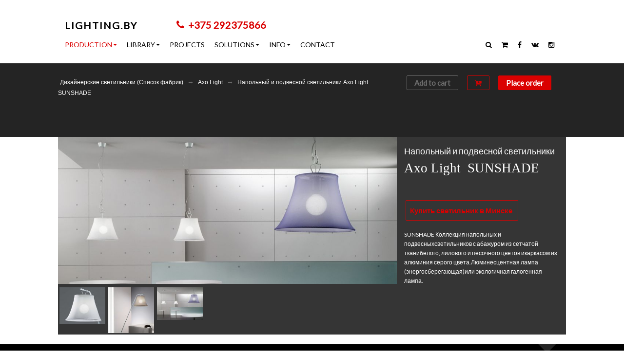

--- FILE ---
content_type: text/html; charset=UTF-8
request_url: http://lighting.by/lamp/?id=53
body_size: 19296
content:

<!DOCTYPE HTML PUBLIC "-//W3C//DTD HTML 4.01//EN" "http://www.w3.org/TR/html4/strict.dtd">

<html itemscope itemtype="http://schema.org/">

<head>

		<meta charset="utf-8">

		<meta http-equiv="X-UA-Compatible" content="IE=edge">

		<meta name="viewport" content="width=device-width, initial-scale=1">



		



		

		

    
    
	

    
	       

		
    	       
		    
            <title>Напольный и подвесной светильники Axo Light SUNSHADE , Купить в Минске | Центр Технического Света</title>							 
		
	
   						 

		

	
		

		<META HTTP-EQUIV="CONTENT-LANGUAGE" CONTENT="">

	

        

		<!--<link href="http://code.jquery.com/ui/1.11.0/themes/ui-lightness/jquery-ui.css" rel="stylesheet">-->

		<!--<script src="https://ajax.googleapis.com/ajax/libs/jquery/1.11.3/jquery.min.js"></script>-->

		<script src="https://lighting.by/g-designs/thm_Guills/js/jquery.min.js"></script>

        <!--<script src="http://code.jquery.com/ui/1.11.0/jquery-ui.js"></script>-->

		<script src="https://lighting.by/g-designs/thm_Guills/js/jquery-ui.js"></script>

		<script src="https://lighting.by/g-designs/thm_Guills/js/jquery.color-2.1.2.min.js"></script>	

		

		<!-- Latest compiled and minified CSS -->

        <!--<link rel="stylesheet" href="https://maxcdn.bootstrapcdn.com/bootstrap/3.3.7/css/bootstrap.min.css">-->

		<link rel="stylesheet" href="https://lighting.by/g-designs/thm_Guills/css/bootstrap.min.css">

	    <link rel="stylesheet" href="https://lighting.by/g-designs/thm_Guills/css/bootstrap-select.css">		







		

        <link rel="stylesheet" href="https://maxcdn.bootstrapcdn.com/font-awesome/4.5.0/css/font-awesome.min.css">

		<!--<link rel="stylesheet" href="https://lighting.by/g-designs/thm_Guills/css/font-awesome.min.css">-->

		<link href="https://lighting.by/g-designs/thm_Guills/favicon.ico" rel="shortcut icon" type="image/x-icon" />

		<link href='https://fonts.googleapis.com/css?family=Lato:300,400' rel='stylesheet' type='text/css'>



	
	 

	        

	        <link rel="stylesheet" type="text/css" href="https://lighting.by/g-designs/thm_Guills/css/wow/animate.min.css">



			



			 

			 <link rel="stylesheet" href="https://lighting.by/g-designs/thm_Guills/js/owl/assets/owl.carousel.css">

			 <link rel="stylesheet" href="https://lighting.by/g-designs/thm_Guills/js/owl/owl.theme.default.min.css">

			 			 

			 <link rel="stylesheet" href="https://lighting.by/g-designs/thm_Guills/css/jquery.scrollbar.css" />

           	 <link rel="stylesheet" type="text/css" href="https://lighting.by/g-designs/thm_Guills/js/fancybox/jquery.fancybox.css" media="screen" />  

			 

			 <link rel="stylesheet" href="https://lighting.by/g-designs/thm_Guills/css/css2.css" />

			 <link rel="stylesheet" href="https://lighting.by/g-designs/thm_Guills/css/mainmenu.css" />

             <link rel="stylesheet" href="https://lighting.by/g-designs/thm_Guills/css/header.css" />

	   

	
	    <link rel="stylesheet" href="https://lighting.by/g-designs/thm_Guills/css/fonts/cts/style.css">



		

        <!--[if lt IE 9]>

		<script src="http://html5shiv.googlecode.com/svn/trunk/html5.js"></script>

		<![endif]-->

		

		<link rel="stylesheet" href="https://arcos.by/arcos.css">

		

<!-- Yandex.Metrika counter --><script type="text/javascript"> (function (d, w, c) { (w[c] = w[c] || []).push(function() { try { w.yaCounter32778975 = new Ya.Metrika({ id:32778975, clickmap:true, trackLinks:true, accurateTrackBounce:true, webvisor:true }); } catch(e) { } }); var n = d.getElementsByTagName("script")[0], s = d.createElement("script"), f = function () { n.parentNode.insertBefore(s, n); }; s.type = "text/javascript"; s.async = true; s.src = "https://mc.yandex.ru/metrika/watch.js"; if (w.opera == "[object Opera]") { d.addEventListener("DOMContentLoaded", f, false); } else { f(); } })(document, window, "yandex_metrika_callbacks");</script><noscript><div><img src="https://mc.yandex.ru/watch/32778975" style="position:absolute; left:-9999px;" alt="" /></div></noscript><!-- /Yandex.Metrika counter -->

 



 







 

<script src="https://vk.com/js/api/openapi.js"></script>

<!--<script>

function checkVk() {

    VK.init({

        apiId: '4961555'

    });

	

    function authInfo(response) {

	     echo "";

        if (response.session) {

            console.log(response.session.mid);

        }

    }

    VK.Auth.getLoginStatus(authInfo);

}

checkVk();

</script>-->













</head>



  

 <script>

  (function(i,s,o,g,r,a,m){i['GoogleAnalyticsObject']=r;i[r]=i[r]||function(){

  (i[r].q=i[r].q||[]).push(arguments)},i[r].l=1*new Date();a=s.createElement(o),

  m=s.getElementsByTagName(o)[0];a.async=1;a.src=g;m.parentNode.insertBefore(a,m)

  })(window,document,'script','https://www.google-analytics.com/analytics.js','ga');



  ga('create', 'UA-61220707-1', 'auto');

  ga('send', 'pageview');



</script>





<body>


<script type="text/javascript">

$( document ).ready(function() {
// Handler for .ready() called.


$("#logo").hover(
function (event) {
$(this).stop();
$(this).children("#home_btn").stop();

$(this).animate({ 'paddingTop': '15px'}, 300, 'easeInOutSine');
$(this).children("#home_btn").animate({ 'top': '-27px'}, 300, 'easeInOutSine');
 },
function (event) {
$(this).stop();
$(this).children("#home_btn").stop();

$(this).animate({ 'paddingTop': '0px'}, 300, 'easeOutBounce');
$(this).children("#home_btn").animate({ 'top': '-54px'}, 300, 'easeOutBounce');
  }
);

  $('#loop').on('click',function(e){
$('#search_form').trigger('submit');
  });

$('#search_box').on('input',function(e){

         // получаем то, что написал пользователь
        var searchString    = $("#search_box").val();
        // формируем строку запроса
        var data            = 'search='+ searchString;

		 //alert(data);
        // если searchString не пустая
        if(searchString) {
            // делаем ajax запрос

		var xhr;





		 if(xhr && xhr.readyState != 4){
            xhr.abort();
        }

            xhr = $.ajax({
                type: "POST",
                url: "https://lighting.by/g-designs/thm_Guills/do_search.php",
                data: data,
                beforeSend: function(html) { // запустится до вызова запроса
                    $("#results").html('');
                    $("#searchresults").show();
                    $(".word").html(searchString);
               },
               success: function(html){ // запустится после получения результатов
                    $("#results").show();
                    $("#results").html(html);
              },
              error: function(xhr, status, error) {
                  console.log("Search AJAX error:", error);
                  $("#results").html('<div style="padding:10px; color:red;">Search error: ' + error + '</div>');
              }
            });



        }
        return false;


});

});
</script>


<script type="text/javascript">

$( document ).ready(function() {
// Handler for .ready() called.

$(window).scroll(function(){
      if ($(this).scrollTop() > 116) {
	       $('.respmenu').addClass('fixed');
      } else {
		   $('.respmenu').removeClass('fixed');
      }
});


$(window).scroll(function(){
      if ($(this).scrollTop() > 84) {
	       $('.navbar').addClass('navbar-fixed');
      } else {
		   $('.navbar').removeClass('navbar-fixed');
      }
});

  $('#resp-loop').on('click',function(e){
$('#resp-search_form').trigger('submit');
  });

$('#resp-search_box').on('input',function(e){



         // получаем то, что написал пользователь
        var searchString    = $("#resp-search_box").val();
        // формируем строку запроса
        var data            = 'search='+ searchString;

		 //alert(data);
        // если searchString не пустая
        if(searchString) {
            // делаем ajax запрос

		var xhr;





		 if(xhr && xhr.readyState != 4){
            xhr.abort();
        }

            xhr = $.ajax({
                type: "POST",
                url: "https://lighting.by/g-designs/thm_Guills/do_search.php",
                data: data,
                beforeSend: function(html) { // запустится до вызова запроса
                    $("#resp-results").html('');
                    $("#resp-searchresults").show();
                    $(".word").html(searchString);
               },
               success: function(html){ // запустится после получения результатов
                    $("#resp-results").show();
                    $("#resp-results").html(html);
              },
              error: function(xhr, status, error) {
                  console.log("Search AJAX error:", error);
                  $("#resp-results").html('<div style="padding:10px; color:red;">Search error: ' + error + '</div>');
              }
            });



        }
        return false;


});

});


</script>




<div class="colorChanger" id="stP" cColor="#FFFFFF" bColor="#000000"  style="height:130px;">
<nav role="navigation" class="navbar navbar-default">
<div class="container-fluid">
    <div class="col-sm-12 col-md-10 col-md-offset-1">
		<div class="row">
  <!-- Логотип и мобильное меню -->
	<div class="navbar-header" style="  width:100%;">
	<button type="button" data-target="#navbarCollapse" data-toggle="collapse" class="navbar-toggle collapsed">
	    <span class="sr-only">Toggle navigation</span>
<span class="icon-bar top-bar"></span>
<span class="icon-bar middle-bar"></span>
<span class="icon-bar bottom-bar"></span>
	</button>
<div class="navbar-brand">
	<a href="https://lighting.by/" style="color:#000000; text-decoration:none;">
		<span class="logo-text-en" style="color:#000000; font-size:20px; font-weight:bold; font-family:'Lato', sans-serif; text-transform:uppercase; letter-spacing:1px;">LIGHTING.BY</span>
	</a>
</div>
<div class="navbar-callbutton">
	<a class="bttn bttn-no-outline-red" href="tel:+375292375866"><i class="fa fa-phone" aria-hidden="true"></i>&nbsp; +375 292375866</a>
</div>
	<!--<a class="navbar-callbutton bttn bttn-no-outline-red "><i class="fa fa-phone" aria-hidden="true"></i>&nbsp; +375 29 6999690</a>-->

	</div>
  <!-- Навигационное меню -->

   <div  id="navbarCollapse" class="collapse navbar-collapse nopadding"  style=" width:100%;">
      <ul class="nav navbar-nav">
	    <li><div class="minilogo"><a href="https://lighting.by/">
	<span class="logo-text-en" style="font-size:12px; font-weight:bold; font-family:'Lato', sans-serif; text-transform:uppercase; letter-spacing:1px;">LIGHTING.BY</span>
</a></div></li>
        <!--<li class="" ><a alt="Центр Технического Света" title="Главная страница, Центр Технического Света" href="https://lighting.by/">Home</a></li>-->
       <!-- class="active" -->
  <!-- Выподающие меню с подпунктами -->
        <li class="active dropdown">
		<a data-toggle="dropdown" class="dropdown-toggle disabled menuc" title="Каталог технического освещения в Минске" alt="Техническое освещение в Минске" style="" href="https://lighting.by/catalogue/">Production <b class="caret"></b></a>

        <ul role="menu" class="dropdown-menu">
		   <li class=""><a href="https://lighting.by/catalogue/">All</a></li>
		   <li class="divider"></li>
		   <li><a title="Освещение для магазина, офиса, квартиры, дома" alt="Офисно-административное освещение" href="https://lighting.by/catalogue/?pcat=15">Commercial, office and administrative</a></li>
		   <li><a title="Светильники промышленного назначения для освещения складов, заводов, промышленных предприятий" alt="Промышленное освещение" href="https://lighting.by/catalogue/?pcat=22">Industrial</a></li>
		   <li><a title="Освещение для улиц, дворов, магистралей, ландшафтные светильники" alt="Уличное освещение" href="https://lighting.by/catalogue/?pcat=23">Outdoor</a></li>
		   <li><a title="Шинопровод и токопроводящие шины, трековые системы, Светодиодные лампы, ЭПРА, ЭМПРА, Светодиоды т тд." alt="Комплектующие к светильникам" href="https://lighting.by/catalogue/?pcat=94">Components</a></li>
		   <li><a title="Купить дизайнерские светильники в Минске, декоративное освещение" alt="Дизайнерские светильники в Минске, декративное освещение" href="https://lighting.by/decor/">Decorative</a></li>

		</ul>
      </li>
	  <li  class=" dropdown">
       <a data-toggle="dropdown" class="dropdown-toggle disabled" title="Скачать PDF каталоги по техническому освещению" title="Скачать каталоги" href="https://lighting.by/catalogues/">Library <b class="caret"></b></a>

	   <ul role="menu" class="dropdown-menu">
		   	<li><a title="Каталоги" alt="Каталоги" href="https://lighting.by/catalogues/">Catalogues</a></li>
			<li><a title="Альбомы" alt="Альбомы" href="https://lighting.by/catalogues/?type=album">Albums</a></li>
			<li><a title="Брошюры" alt="Брошюры" href="https://lighting.by/catalogues/?type=brochure">Brochures</a></li>
			<li><a title="Документация" alt="Документация" href="https://lighting.by/catalogues/?type=documentation">Documentation</a></li>

		</ul>
      </li>
	   <li class=""> <a alt="Выполненные проекты" title="Портфолио" href="https://lighting.by/portfolio/">Projects</a></li>

       <li class=" dropdown">

     <a data-toggle="dropdown" class="dropdown-toggle disabled" style="" href="https://lighting.by/solutions/">Solutions <b class="caret"></b></a>

	   <ul role="menu" class="dropdown-menu">

	        	        <li class=""><a title="Offices" alt="Offices" href="https://lighting.by/solutions/?type=57">Offices</a></li>
		    	        <li class=""><a title="Commercial facilities" alt="Commercial facilities" href="https://lighting.by/solutions/?type=58">Commercial facilities</a></li>
		    	        <li class=""><a title="Architectural lighting" alt="Architectural lighting" href="https://lighting.by/solutions/?type=59">Architectural lighting</a></li>
		    	        <li class=""><a title="Hotels" alt="Hotels" href="https://lighting.by/solutions/?type=60">Hotels</a></li>
		    	        <li class=""><a title="Streets and parks" alt="Streets and parks" href="https://lighting.by/solutions/?type=61">Streets and parks</a></li>
		    	        <li class=""><a title="Industrial facilities" alt="Industrial facilities" href="https://lighting.by/solutions/?type=62">Industrial facilities</a></li>
		    	        <li class=""><a title="Track lighting" alt="Track lighting" href="https://lighting.by/solutions/?type=63">Track lighting</a></li>
		    	        <li class=""><a title="Other" alt="Other" href="https://lighting.by/solutions/?type=64">Other</a></li>
		    		</ul>
      </li>
	  <li class=" dropdown">

      <a data-toggle="dropdown" class="dropdown-toggle disabled" style="" href="https://lighting.by/news/">Info <b class="caret"></b></a>

	   <ul role="menu" class="dropdown-menu">
	        <li class=""><a title="Список услуг" alt="Услуги, предоставляемые компанией Центр Технического Света" href="https://lighting.by/services/">Services</a></li>
			<li class=""><a alt="Новости и новинки светотезхники" title="Новости и новинки светотезхники"  href="https://lighting.by/news/">News</a></li>
			<li class=""><a alt="Статьи и базовые понятия светотехники" title="Статьи по светотехнике"   href="https://lighting.by/articles/">Articles</a></li>
			<li class=""><a alt="Проектировщикам, дизайнерам и архитекторам" title="Скачать 3D модели"   href="https://lighting.by/fordesigners/">For designers</a></li>
			<li class=""><a alt="Сотрудничество с дизайнерами и архитекторами" title="Сотрудничество с дизайнерами и архитекторами"   href="https://lighting.by/cooperation/">Cooperation</a></li>

		</ul>
      </li>
	   <li class="" >  <a href="https://lighting.by/contacts/">Contact</a></li>
<li><a class="element" ></a></li>

    </ul>
  <!-- Поиск по сайту -->
    <!--<form role="search" class="navbar-form navbar-left">
      <div class="form-group col-md-12">
        <input type="text" placeholder="Найти" class="form-control">
      </div>
    </form>-->
    <ul class="nav navbar-nav navbar-right">
      <!--<li><a href="https://lighting.by/g-admin/">Войти</a></li>-->
	  <li><a class="rightMenuSearch" data-toggle="tooltip" data-placement="auto top" title="ПОИСК" target="_blank"  link="https://lighting.by/g-designs/thm_Guills/ajax_search.php"><i class="fa fa-search" aria-hidden="true"></i></a></li>
	  <li><a class="rightMenuCart" data-toggle="tooltip" data-placement="auto top" title="ВАША КОРЗИНА" target="_blank"  link="https://lighting.by/g-admin/modules/shop/request2.php"><i class="fa fa-shopping-cart" aria-hidden="true"></i></a></li>
	  <li><a target="_blank" title="Facebook" data-toggle="tooltip" data-placement="auto top" rel="Facebook" href="https://www.facebook.com/lightingby"><i class="fa fa-facebook" ></i></a></li>
	  <li><a target="_blank" title="Вконтакте" data-toggle="tooltip" data-placement="auto top"   rel="nofollow" href="https://vk.com/lightingby"><i class="fa fa-vk" ></i></a></li>
	  <li><a target="_blank" title="Instagram" data-toggle="tooltip" data-placement="auto top" rel="nofollow" href="https://www.instagram.com/lighting.by/"><i class="fa fa-instagram" ></i></a></li>
    </ul>
    </div>
	</div>
	</div>
    </div>
  </nav>
</div>

<!-- Hidden search forms and result containers -->
<div id="searchresults" style="display:none; position:absolute; top:100%; left:0; right:0; background:white; border:1px solid #ccc; z-index:1000; max-height:400px; overflow-y:auto;">
    <div id="results"></div>
</div>

<div id="resp-searchresults" style="display:none; position:absolute; top:100%; left:0; right:0; background:white; border:1px solid #ccc; z-index:1000; max-height:400px; overflow-y:auto;">
    <div id="resp-results"></div>
</div>

<!-- Hidden search forms -->
<form id="search_form" style="display:none;">
    <input id="search_box" type="text" />
</form>

<form id="resp-search_form" style="display:none;">
    <input id="resp-search_box" type="text" />
</form>






<script>


$(document).ready(function() {


var css4 = $(".menuc").css('color');

$("#menub").hover(
function (event) {

$(this).children(".hello").stop().fadeIn();;

$(this).children(".menuc").css('margin-bottom','0px');
$(this).children(".menuc").css('border-bottom','3px solid #da5757');
$(this).children(".menuc").css('color','#da5757');


 },
function (event) {

$(this).children(".hello").stop().fadeOut(30);;

$(this).children(".menuc").css('margin-bottom','3px');
$(this).children(".menuc").css('border-bottom','none');
$(this).children(".menuc").css('color', css4);



  }
);



$("#menub2").hover(
function (event) {


$(this).children(".hello").stop().fadeIn();


$(this).children(".menuc").css('margin-bottom','0px');
$(this).children(".menuc").css('border-bottom','3px solid #da5757');
$(this).children(".menuc").css('color','#da5757');


 },
function (event) {

$(this).children(".hello").stop().fadeOut(30);;

$(this).children(".menuc").css('margin-bottom','3px');
$(this).children(".menuc").css('border-bottom','none');
$(this).children(".menuc").css('color', css4);



  }
);


$("#menub3").hover(
function (event) {


$(this).children(".hello").stop().fadeIn();


$(this).children(".menuc").css('margin-bottom','0px');
$(this).children(".menuc").css('border-bottom','3px solid #da5757');
$(this).children(".menuc").css('color','#da5757');


 },
function (event) {

$(this).children(".hello").stop().fadeOut(30);;

$(this).children(".menuc").css('margin-bottom','3px');
$(this).children(".menuc").css('border-bottom','none');
$(this).children(".menuc").css('color', css4);



  }
);


});
</script>

<script>
$(document).ready(function() {





$(".lightbox").fancybox({
    padding: 0 // remove white border
});


$(".fancybox").fancybox({
    padding: 0 // remove white border
});

var stP = 50;
stP = $("#stP").offset().left;
var owlmain = $('#carousel3');
  owlmain.owlCarousel({
    loop:false,
    margin:5,
	//autoWidth:true,
	 pagination: false,
	 nav:true,
	 navText: [
                "<i class='fa fa-angle-left'></i>",
                "<i class='fa fa-angle-right'></i>"
                ],
	 slideBy: 1,
	 //dots: false,
	 dotsEach: true,

    responsive:{
        0:{
            items:1,
			stagePadding: 0
        },
        600:{
            items:3,
			stagePadding: 0
        },
        1000:{
            items:4,
			stagePadding: stP
        }
    }
})

$(window).resize(function() {
     stP = $("#stP").offset().left;
});


var myattr = 'current';
var owlNumber = $('#carousel3').find('[current="' + myattr + '"]').attr("number");
owlmain.trigger('to.owl.carousel', owlNumber);
//alert(owlNumber);


owlmain.on('mousewheel', '.owl-stage', function (e) {
    if (e.deltaY>0) {
        owlmain.trigger('next.owl');
    } else {
        owlmain.trigger('prev.owl');
    }
    e.preventDefault();
});


});





</script>


<style>

			.lampway {
			font-size:12px;
			color:#6e6e6e;
			font-family:arial;
			}

			.lampway a {
			padding:4px;
			font-size:12px;
			color:#FFFFFF;
			text-decoration:none;

			}

			.lampway a:hover {
			color:#cecece;
			border-bottom:dashed 1px #cecece;
			}

.buy {
   border: 1px solid #0a3c59;
   background: #3e779d;
   background: -webkit-gradient(linear, left top, left bottom, from(#65a9d7), to(#3e779d));
   background: -webkit-linear-gradient(top, #65a9d7, #3e779d);
   background: -moz-linear-gradient(top, #65a9d7, #3e779d);
   background: -ms-linear-gradient(top, #65a9d7, #3e779d);
   background: -o-linear-gradient(top, #65a9d7, #3e779d);
   background-image: -ms-linear-gradient(top, #65a9d7 0%, #3e779d 100%);
   padding: 4px 8px;
   -webkit-border-radius: 3px;
   -moz-border-radius: 3px;
   border-radius: 3px;
   -webkit-box-shadow: rgba(255,255,255,0.4) 0 1px 0, inset rgba(255,255,255,0.4) 0 1px 0;
   -moz-box-shadow: rgba(255,255,255,0.4) 0 1px 0, inset rgba(255,255,255,0.4) 0 1px 0;
   box-shadow: rgba(255,255,255,0.4) 0 1px 0, inset rgba(255,255,255,0.4) 0 1px 0;
   text-shadow: #7ea4bd 0 1px 0;
   color: #06426c;
   font-size: 13px;
   font-family: helvetica, serif;
   text-decoration: none;
   vertical-align: middle;
   }
.buy:hover {
   border: 1px solid #0a3c59;
   text-shadow: #1e4158 0 1px 0;
   background: #3e779d;
   background: -webkit-gradient(linear, left top, left bottom, from(#65a9d7), to(#3e779d));
   background: -webkit-linear-gradient(top, #65a9d7, #3e779d);
   background: -moz-linear-gradient(top, #65a9d7, #3e779d);
   background: -ms-linear-gradient(top, #65a9d7, #3e779d);
   background: -o-linear-gradient(top, #65a9d7, #3e779d);
   background-image: -ms-linear-gradient(top, #65a9d7 0%, #3e779d 100%);
   color: #fff;
   }
.buy:active {
   text-shadow: #1e4158 0 1px 0;
   border: 1px solid #0a3c59;
   background: #65a9d7;
   background: -webkit-gradient(linear, left top, left bottom, from(#3e779d), to(#3e779d));
   background: -webkit-linear-gradient(top, #3e779d, #65a9d7);
   background: -moz-linear-gradient(top, #3e779d, #65a9d7);
   background: -ms-linear-gradient(top, #3e779d, #65a9d7);
   background: -o-linear-gradient(top, #3e779d, #65a9d7);
   background-image: -ms-linear-gradient(top, #3e779d 0%, #65a9d7 100%);
   color: #fff;
}

             .issuuembed {
			 border:1px solid #636363;
			 margin-top:-1px;
			 }

		     .issuuembed span {
			 display:none;
			 }

			.issuuembed span a {
			 display:none;
			 }

			 			 #carousel3 .owl-dots { display:none;}
			 #carousel3 .owl-dot { display:none;}
			 #carousel3 .owl-dot active { display:none;}

			 #carousel3 .owl-item {}
			 #carousel3 .owl-item:hover {opacity:0.8;}

			 #carousel3 .owl-controls .owl-nav [class*=owl-]{position:absolute; top:0px; margin:0px; margin-top:0px;  color:#FFFFFF; background:none; font-size:25px; cursor:pointer; padding-top:68px; width:10.3%; height:100%; display: inline-block;vertical-align:middle;}
#carousel3 .owl-controls .owl-nav [class*=owl-]:hover{ background:rgba(0, 0, 0, 0.26);color:#da0000;text-decoration:none;}
#carousel3 .owl-controls .owl-nav .disabled{opacity:.5;cursor:default}
#carousel3 .owl-controls .owl-nav i {vertical-align:middle;display: inline-block; margin-top:15%;}
#carousel3 .owl-controls .owl-nav .owl-prev {left:0px;}
#carousel3 .owl-controls .owl-nav .owl-next {right:0px;}


			 .fancybox-opened .fancybox-skin {
    -webkit-box-shadow: 0 0 0;
       -moz-box-shadow: 0 0 0;
            box-shadow: 0 0 0;
}


#shopWrapper {
background-color:#444444;
}

#shop #shopWrapper .shop_corner {
    position: absolute;
    left: 0px;
    top: 0px;
    width: 30px;
    height: 30px;
}



.product_description {
	 padding:15px;
}
</style>





<div class="wrapper colorChanger"  cColor="#242424" bColor="#FFFFFF" style="background-color:#242424; padding-top:15px; padding-bottom:50px; position:relative;">


 <div class="container-fluid">
       <div  class="col-sm-12 col-sm-offset-0 col-md-10 col-md-offset-1">
	      <div class="row row-eq-height" >


		  <div class="col-lg-8 col-sm-12 nopadding">



            <div   style="font-size:14px; width:100%;  padding-top:12px;  padding-bottom:30px;text-align:left;" class="lampway">
			    <a href="https://lighting.by/decor/" >Дизайнерские светильники (Список фабрик)</a> → <a href="https://lighting.by/lamp/?pcat=101">Axo Light</a> → <a href="https://lighting.by/lamp/?id=53">Напольный и подвесной светильники Axo Light SUNSHADE </a>
            </div>
			</div>


			<div class="col-lg-4 col-sm-12 nopadding">
               <div style="heigth:100%;">

			   <div style="z-index:500;width:100%; height:100%; display:block; position:absolute;">
   <div id="shopBlock" class="shopblock-dark" >

	          <div id="shop_content" >
<div class='minicartProduct' style='text-align:center;padding-left:30px;padding-right:30px;'>Корзина пуста</div>

   
	       
		 </div>
	    <div style="position:absolute;  right:15px; top:10px; z-index:502;"><!--left:22px;-->
        		  				    					   		                   <a rel="53" pluginid="11" word="" class="countCart addToCart shop-btn navbar-callbutton bttn bttn-outline-grey">Add to cart</a>
			           					                 				    					   		                  <a  rel="53" pluginid="11" class="addToCart miniaddToCart shop-btn navbar-callbutton bttn bttn-outline-red" data-toggle="tooltip" data-placement="top" aria-hidden="true"   title="ДОБАВИТЬ"><i class="fa fa-cart-plus"></i></a>
			           							   
			           <a link="https://lighting.by/g-admin/modules/shop/request2.php" class="rightMenuCart shop-btn navbar-callbutton bttn bttn-fill-red">Place order</a>
</div>
		</div>  
   </div>
</div>



<script type="text/javascript">

$(document).ready(function() {

var trig=false;
var ht=$("#shopBlock").outerHeight(true);
var previousCss  = $("#shopBlock").attr("style");
	var oldWidth = 0;
	var oldHeight = 0;
	var position;
	$(window).load(function() {
	oldWidth = $("#thumbnail").outerWidth();
	oldHeight = $("#thumbnail").outerHeight();
	position = $("#thumbnail").position();
    });


$("#shopBlock").hover(
function (event) {
     event.preventDefault();
     $("#shop_content").stop().animate({ height: 'show', opacity: 1 });
 },
function (event) {
     event.preventDefault();
     $("#shop_content").stop().animate({ height: 'hide', opacity: 0 });
  }
);



$(".addToCart").off('click').click(function () {add();});
dell_event();

function add() {



/*alert($(this).attr( "rel" ));*/
	
	var relid = $(".addToCart").attr( "rel" );
	var pluginid = $(".addToCart").attr( "pluginid" );
	
	var position = $("#thumbnail").position();

	
	
	$("#thumbnail").css('left',position.left);
	$("#thumbnail").css('top',position.top);
	$("#thumbnail").css('position','absolute');
	$("#thumbnail").animate({
      opacity: 0.0,
      left: "+=606",
	  top: "-=50",
      height: 20,
	  width: 20
    }, 800, 'easeOutExpo', function() {
	
		$("#thumbnail").css('left',0);
	$("#thumbnail").css('top',0);
	$("#thumbnail").css('width',oldWidth);
	$("#thumbnail").css('height',oldHeight);	
	$("#thumbnail").animate({
      opacity: 1.0
    }, 500);

	$("#shop_content").html("<div style='padding-top:0px;  font-size:12px; z-index:501; text-align:center;'><img src='https://lighting.by/g-designs/thm_Guills/images/shop/ajax-loader.gif'/></div>");
	jQuery.ajax({
      beforeSend: function() {   }, 
	  data: {id: relid, pluginid: pluginid},
      type: 'post',
	  success: function(msg){   
	             $("#shop_content").html( msg ); 
				 
				 /*$("#shopBlock").animate({height: $("#shopBlock")[0].scrollHeight-10}, 100);  */
				 
				 $(".miniaddToCart").html("<i class='fa fa-trash' aria-hidden='true'></i>");
				 $(".miniaddToCart").attr('title','УДАЛИТЬ')
				 $(".miniaddToCart").attr('data-original-title','УДАЛИТЬ');
				 $(".addToCart").addClass("delitem"); 	
				 $(".addToCart").off('click');
				 $(".addToCart").removeClass("addToCart");
				 dell_event();
				 $(".countCart").html('В корзине <b>' + (+$(".countCart").attr('rel') + 1) + '</b> ' + $(".countCart").attr('word'));
	             $(".countCart").attr('rel', ( +$(".countCart").attr('rel') + 1 ) );
				 },	  
	  url: '/g-admin/modules/shop/ajax2.php'
    });
	
  });
	
	$(".addToCart").css("opacity", 0.3);
	$(".addToCart").animate({
	    opacity: 1.0
	}, 600, 'easeInOutCirc');
	
	
	
	
	

	
	
	//delitem_event();
}



function dell_event() {
	$(".delitem").off('click').click(function () { 
	
         var relid = $(this).attr("rel");
	     var pluginid = $(this).attr("pluginid");
		 
		 
		 
		 	$("#shop_content").html("<div style='padding-top:0px;  font-size:12px; z-index:501; text-align:center;'><img src='https://lighting.by/g-designs/thm_Guills/images/shop/ajax-loader.gif'/></div>");
	        jQuery.ajax({
                 beforeSend: function() {   }, 
	             data: {id: relid, pluginid: pluginid},
                 type: 'post',
	             success: function(msg){
				            $("#shop_content").html( msg );
				            // Re-bind delete events for new content
				            setTimeout(function() { dell_event(); }, 100);
							
							 $.each($(".delitem"), function() {
								   if($(this).attr("rel") == relid) {
							             $(".miniaddToCart").html('<i class="fa fa-cart-plus"></i>');	
							             $(".miniaddToCart").attr('title','В корзину');
                                         $(".miniaddToCart").attr('data-original-title','В корзину');										 
							             $(this).addClass("addToCart");
							             $(this).removeClass("delitem");
								   }
				             })
							
	                        $(".addToCart").off('click').click(function () {add();});
							$(".countCart").html('В корзине <b>' + (+$(".countCart").attr('rel') - 1) + '</b> ' + $(".countCart").attr('word'));
	                        $(".countCart").attr('rel', ( +$(".countCart").attr('rel') - 1 ) );
							},	  
	             url: '/g-admin/modules/shop/del.php'
            }); 
		 
	});
}

});
</script>



						      <!--
							                                <img style="padding:0; margin:0; display:block;" width="19" height="19" src="https://lighting.by/g-designs/thm_Guills/images/redtriangle.png" />
						 -->

			
			   </div>
			</div>


		  </div>
	   </div>
 </div>

 <div class="container-fluid" >
                                  <div  class="col-sm-12 col-sm-offset-0 col-md-10 col-md-offset-1">
	                                  <div class="row" style=" background-color: #353535;">
									     <div class=" col-xs-12 col-md-8 nopadding">

										 <div class="zoom" >
			                                <a rel="example_group" class="lightbox" href="https://lighting.by/g-content/homelight/asdasdas_1479283756.jpg" alt="Напольный и подвесной светильники&nbsp;Axo Light&nbsp;SUNSHADE&nbsp;" title="Напольный и подвесной светильники&nbsp;Axo Light&nbsp;SUNSHADE&nbsp;">
			                                    <img style="width:100%;" class="lazy" id="thumbnail" src="https://lighting.by/g-content/homelight/thumbnails/w920/asdasdas_1479283756.jpg" alt="Напольный и подвесной светильники&nbsp;Axo Light&nbsp;SUNSHADE&nbsp;" title="Напольный и подвесной светильники&nbsp;Axo Light&nbsp;SUNSHADE&nbsp;" />
                                                <!--<div class="zoomer"></div>-->
			                                </a>
			                             </div>

										 <div style="margin-top:4px;">
			                             
	                                         <a rel="example_group" style="margin:0; padding:0; float:left;"   class="lightbox" href="https://lighting.by/g-content/homelight/thumbnails/w600/b_prodotti-48041-prelc1a63a38-76e2-4c3b-a633-edca1ea38d6d_709029115.jpg" alt="Напольный и подвесной светильники&nbsp;Axo Light&nbsp;SUNSHADE&nbsp;" title="Напольный и подвесной светильники&nbsp;Axo Light&nbsp;SUNSHADE&nbsp;">
		                                         <div class="imgdivprev" style=" background-color:#353535; border-color:#353535;">
                                                     <img itemprop="image" class="lazy"  width="100" height="auto" style="width:100px; height:auto !important;" class="previmg" src="https://lighting.by/g-content/homelight/thumbnails/w159/b_prodotti-48041-prelc1a63a38-76e2-4c3b-a633-edca1ea38d6d_709029115.jpg" alt="Напольный и подвесной светильники&nbsp;Axo Light&nbsp;SUNSHADE&nbsp;" title="Напольный и подвесной светильники&nbsp;Axo Light&nbsp;SUNSHADE&nbsp;"/>
                                                 </div>
	                                         </a>
	                                       
	                                         <a rel="example_group" style="margin:0; padding:0; float:left;"   class="lightbox" href="https://lighting.by/g-content/homelight/thumbnails/w600/b_prodotti-48041-rel22d96fcf-0fc9-4e61-a5f2-39cab5c78e4d_857496980.jpg" alt="Напольный и подвесной светильники&nbsp;Axo Light&nbsp;SUNSHADE&nbsp;" title="Напольный и подвесной светильники&nbsp;Axo Light&nbsp;SUNSHADE&nbsp;">
		                                         <div class="imgdivprev" style=" background-color:#353535; border-color:#353535;">
                                                     <img itemprop="image" class="lazy"  width="100" height="auto" style="width:100px; height:auto !important;" class="previmg" src="https://lighting.by/g-content/homelight/thumbnails/w159/b_prodotti-48041-rel22d96fcf-0fc9-4e61-a5f2-39cab5c78e4d_857496980.jpg" alt="Напольный и подвесной светильники&nbsp;Axo Light&nbsp;SUNSHADE&nbsp;" title="Напольный и подвесной светильники&nbsp;Axo Light&nbsp;SUNSHADE&nbsp;"/>
                                                 </div>
	                                         </a>
	                                       
	                                         <a rel="example_group" style="margin:0; padding:0; float:left;"   class="lightbox" href="https://lighting.by/g-content/homelight/thumbnails/w600/SP_SUNSH_1_1_1994455736.jpg" alt="Напольный и подвесной светильники&nbsp;Axo Light&nbsp;SUNSHADE&nbsp;" title="Напольный и подвесной светильники&nbsp;Axo Light&nbsp;SUNSHADE&nbsp;">
		                                         <div class="imgdivprev" style=" background-color:#353535; border-color:#353535;">
                                                     <img itemprop="image" class="lazy"  width="100" height="auto" style="width:100px; height:auto !important;" class="previmg" src="https://lighting.by/g-content/homelight/thumbnails/w159/SP_SUNSH_1_1_1994455736.jpg" alt="Напольный и подвесной светильники&nbsp;Axo Light&nbsp;SUNSHADE&nbsp;" title="Напольный и подвесной светильники&nbsp;Axo Light&nbsp;SUNSHADE&nbsp;"/>
                                                 </div>
	                                         </a>
	                                       					                   </div>


 										 </div>
										 <div class=" col-xs-12 col-md-4 nopadding">

										 		<div class="product_description" style="color:#FFFFFF;">
                                                      <p style=" font-size:12px;">
                                                             <font class="light" style="font-size:18px;">Напольный и подвесной светильники <br></font>
                                                                    <font itemprop="model" class="light" style='font-size:25px; font-family: Times, "Times CE", serif; font-size:27px;'>
                                                                          Axo Light&nbsp;
                                                                          SUNSHADE<br>
                                                                    </font>
                                                                    <font class="light" style="font-size:16px;">
                                                                                                                                              </font>
	                                                                                                                                          <br><br>
																	                                                                    <a href='https://lighting.by/contacts/' class='bttn bttn-outline-red' alt="Купить светильник в Минске" title="Купить светильник в Минске">Купить светильник в Минске</a>
							                                        																	<br><br>
                                                                    SUNSHADE Коллекция напольных и подвесныхсветильников с абажуром из сетчатой тканибелого, лилового и песочного цветов икаркасом из алюминия серого цвета.Люминесцентная лампа (энергосберегающая)или экологичная галогенная лампа.                                                                    <br>
                                                                                                                          </p>
					                            </div>


 										 </div>
									  </div>

								  </div>

								  </div>
								   <div class="container-flex" >

								<div  class="col-sm-12 col-sm-offset-0 col-md-12 col-md-offset-0">
								<div class="row" style="margin-top:20px; margin-bottom:20px; padding-top:0px; padding-bottom:15px; background-color: #000000;">

									  <div id="carousel3" >
									  										         <div style="position:relative; padding-top:20px; "  number="0"   >
															 <a style="display:block; width:100%; height:auto; position:relative;" href="https://lighting.by/lamp/?id=39" alt="Потолочный/настенный светильник&nbsp;Axo Light&nbsp;MUSE&nbsp;" title="Потолочный/настенный светильник&nbsp;Axo Light&nbsp;MUSE&nbsp;">
										                         <img style="width:100%; height:auto;" class="lazy"  src="https://lighting.by/g-content/homelight/thumbnails/w320/30abfasdadasdea51_185326533.jpg" alt="Потолочный/настенный светильник&nbsp;Axo Light&nbsp;MUSE&nbsp;" title="Потолочный/настенный светильник&nbsp;Axo Light&nbsp;MUSE&nbsp;"/>
															     <div style="position:absolute; top:0px; right:0px;  text-align:right; color:#FFFFFF; background:url(https://lighting.by/g-designs/thm_Guills/images/opa_bg.png); font-size:14px; padding-left:5px; padding-right:4px;"><b>MUSE</b></div>
															      
															</a>
															 <!--<br>-->
															  
															 </div>

										   										         <div style="position:relative; padding-top:20px; "  number="1"   >
															 <a style="display:block; width:100%; height:auto; position:relative;" href="https://lighting.by/lamp/?id=43" alt="Настенный и подвесной светильники&nbsp;Axo Light&nbsp;NELLY&nbsp;STRAIGHT" title="Настенный и подвесной светильники&nbsp;Axo Light&nbsp;NELLY&nbsp;STRAIGHT">
										                         <img style="width:100%; height:auto;" class="lazy"  src="https://lighting.by/g-content/homelight/thumbnails/w320/30abfdb9205sdsd51_319086721.jpg" alt="Настенный и подвесной светильники&nbsp;Axo Light&nbsp;NELLY&nbsp;STRAIGHT" title="Настенный и подвесной светильники&nbsp;Axo Light&nbsp;NELLY&nbsp;STRAIGHT"/>
															     <div style="position:absolute; top:0px; right:0px;  text-align:right; color:#FFFFFF; background:url(https://lighting.by/g-designs/thm_Guills/images/opa_bg.png); font-size:14px; padding-left:5px; padding-right:4px;"><b>NELLY</b></div>
															      
															</a>
															 <!--<br>-->
															  
															 </div>

										   										         <div style="position:relative; padding-top:20px; "  number="2"   >
															 <a style="display:block; width:100%; height:auto; position:relative;" href="https://lighting.by/lamp/?id=57" alt="Подвесной светильник&nbsp;Axo Light&nbsp;NAFIR&nbsp;White" title="Подвесной светильник&nbsp;Axo Light&nbsp;NAFIR&nbsp;White">
										                         <img style="width:100%; height:auto;" class="lazy"  src="https://lighting.by/g-content/homelight/thumbnails/w320/Trifluo_sosp_7_592llklkl0_119256350.jpg" alt="Подвесной светильник&nbsp;Axo Light&nbsp;NAFIR&nbsp;White" title="Подвесной светильник&nbsp;Axo Light&nbsp;NAFIR&nbsp;White"/>
															     <div style="position:absolute; top:0px; right:0px;  text-align:right; color:#FFFFFF; background:url(https://lighting.by/g-designs/thm_Guills/images/opa_bg.png); font-size:14px; padding-left:5px; padding-right:4px;"><b>NAFIR</b></div>
															      
															</a>
															 <!--<br>-->
															  
															 </div>

										   										         <div style="position:relative; padding-top:20px; "  number="3"   >
															 <a style="display:block; width:100%; height:auto; position:relative;" href="https://lighting.by/lamp/?id=56" alt="Подвесной светильник&nbsp;Axo Light&nbsp;Ukiyo&nbsp;" title="Подвесной светильник&nbsp;Axo Light&nbsp;Ukiyo&nbsp;">
										                         <img style="width:100%; height:auto;" class="lazy"  src="https://lighting.by/g-content/homelight/thumbnails/w320/Trifluo_sosp_7_5920sdsdd_159808483.jpg" alt="Подвесной светильник&nbsp;Axo Light&nbsp;Ukiyo&nbsp;" title="Подвесной светильник&nbsp;Axo Light&nbsp;Ukiyo&nbsp;"/>
															     <div style="position:absolute; top:0px; right:0px;  text-align:right; color:#FFFFFF; background:url(https://lighting.by/g-designs/thm_Guills/images/opa_bg.png); font-size:14px; padding-left:5px; padding-right:4px;"><b>Ukiyo</b></div>
															      
															</a>
															 <!--<br>-->
															  
															 </div>

										   										         <div style="position:relative; padding-top:20px; "  number="4"   >
															 <a style="display:block; width:100%; height:auto; position:relative;" href="https://lighting.by/lamp/?id=41" alt="Подвесной и настенный светильники&nbsp;Axo Light&nbsp;MUSE&nbsp;Multycolor" title="Подвесной и настенный светильники&nbsp;Axo Light&nbsp;MUSE&nbsp;Multycolor">
										                         <img style="width:100%; height:auto;" class="lazy"  src="https://lighting.by/g-content/homelight/thumbnails/w320/30abfdb92hg9ea51_2040216301.jpg" alt="Подвесной и настенный светильники&nbsp;Axo Light&nbsp;MUSE&nbsp;Multycolor" title="Подвесной и настенный светильники&nbsp;Axo Light&nbsp;MUSE&nbsp;Multycolor"/>
															     <div style="position:absolute; top:0px; right:0px;  text-align:right; color:#FFFFFF; background:url(https://lighting.by/g-designs/thm_Guills/images/opa_bg.png); font-size:14px; padding-left:5px; padding-right:4px;"><b>MUSE</b></div>
															      
															</a>
															 <!--<br>-->
															  
															 </div>

										   										         <div style="position:relative; padding-top:20px; "  number="5"   >
															 <a style="display:block; width:100%; height:auto; position:relative;" href="https://lighting.by/lamp/?id=55" alt="Подвесной светильник&nbsp;Axo Light&nbsp;NAFIR&nbsp;" title="Подвесной светильник&nbsp;Axo Light&nbsp;NAFIR&nbsp;">
										                         <img style="width:100%; height:auto;" class="lazy"  src="https://lighting.by/g-content/homelight/thumbnails/w320/Trifluo_sosp_7_592xxzx0_1740163553.jpg" alt="Подвесной светильник&nbsp;Axo Light&nbsp;NAFIR&nbsp;" title="Подвесной светильник&nbsp;Axo Light&nbsp;NAFIR&nbsp;"/>
															     <div style="position:absolute; top:0px; right:0px;  text-align:right; color:#FFFFFF; background:url(https://lighting.by/g-designs/thm_Guills/images/opa_bg.png); font-size:14px; padding-left:5px; padding-right:4px;"><b>NAFIR</b></div>
															      
															</a>
															 <!--<br>-->
															  
															 </div>

										   										         <div style="position:relative; padding-top:20px; "  number="6"   >
															 <a style="display:block; width:100%; height:auto; position:relative;" href="https://lighting.by/lamp/?id=33" alt="Серия настенных, настольных и потолочных светильников&nbsp;Axo Light&nbsp;CLAVIUS&nbsp;" title="Серия настенных, настольных и потолочных светильников&nbsp;Axo Light&nbsp;CLAVIUS&nbsp;">
										                         <img style="width:100%; height:auto;" class="lazy"  src="https://lighting.by/g-content/homelight/thumbnails/w320/30abfdbsdsda51_311225287.jpg" alt="Серия настенных, настольных и потолочных светильников&nbsp;Axo Light&nbsp;CLAVIUS&nbsp;" title="Серия настенных, настольных и потолочных светильников&nbsp;Axo Light&nbsp;CLAVIUS&nbsp;"/>
															     <div style="position:absolute; top:0px; right:0px;  text-align:right; color:#FFFFFF; background:url(https://lighting.by/g-designs/thm_Guills/images/opa_bg.png); font-size:14px; padding-left:5px; padding-right:4px;"><b>CLAVIUS</b></div>
															      
															</a>
															 <!--<br>-->
															  
															 </div>

										   										         <div style="position:relative; padding-top:20px; "  number="7"   >
															 <a style="display:block; width:100%; height:auto; position:relative;" href="https://lighting.by/lamp/?id=37" alt="Подвесной потолочный светильник&nbsp;Axo Light&nbsp;KUDLIK&nbsp;" title="Подвесной потолочный светильник&nbsp;Axo Light&nbsp;KUDLIK&nbsp;">
										                         <img style="width:100%; height:auto;" class="lazy"  src="https://lighting.by/g-content/homelight/thumbnails/w320/fdgdfg51_838107188.jpg" alt="Подвесной потолочный светильник&nbsp;Axo Light&nbsp;KUDLIK&nbsp;" title="Подвесной потолочный светильник&nbsp;Axo Light&nbsp;KUDLIK&nbsp;"/>
															     <div style="position:absolute; top:0px; right:0px;  text-align:right; color:#FFFFFF; background:url(https://lighting.by/g-designs/thm_Guills/images/opa_bg.png); font-size:14px; padding-left:5px; padding-right:4px;"><b>KUDLIK</b></div>
															      
															</a>
															 <!--<br>-->
															  
															 </div>

										   										         <div style="position:relative; padding-top:20px; "  number="8"   >
															 <a style="display:block; width:100%; height:auto; position:relative;" href="https://lighting.by/lamp/?id=48" alt="Подвесной или накладной светильник&nbsp;Axo Light&nbsp;SKIN&nbsp;" title="Подвесной или накладной светильник&nbsp;Axo Light&nbsp;SKIN&nbsp;">
										                         <img style="width:100%; height:auto;" class="lazy"  src="https://lighting.by/g-content/homelight/thumbnails/w320/dfsdfsdfsdfsd_1009935607.jpg" alt="Подвесной или накладной светильник&nbsp;Axo Light&nbsp;SKIN&nbsp;" title="Подвесной или накладной светильник&nbsp;Axo Light&nbsp;SKIN&nbsp;"/>
															     <div style="position:absolute; top:0px; right:0px;  text-align:right; color:#FFFFFF; background:url(https://lighting.by/g-designs/thm_Guills/images/opa_bg.png); font-size:14px; padding-left:5px; padding-right:4px;"><b>SKIN</b></div>
															      
															</a>
															 <!--<br>-->
															  
															 </div>

										   										         <div style="position:relative; padding-top:20px; "  number="9"   >
															 <a style="display:block; width:100%; height:auto; position:relative;" href="https://lighting.by/lamp/?id=46" alt="Настенный светильник, бра&nbsp;Axo Light&nbsp;SHARAV&nbsp;" title="Настенный светильник, бра&nbsp;Axo Light&nbsp;SHARAV&nbsp;">
										                         <img style="width:100%; height:auto;" class="lazy"  src="https://lighting.by/g-content/homelight/thumbnails/w320/30aasdasdsa51_1806150574.jpg" alt="Настенный светильник, бра&nbsp;Axo Light&nbsp;SHARAV&nbsp;" title="Настенный светильник, бра&nbsp;Axo Light&nbsp;SHARAV&nbsp;"/>
															     <div style="position:absolute; top:0px; right:0px;  text-align:right; color:#FFFFFF; background:url(https://lighting.by/g-designs/thm_Guills/images/opa_bg.png); font-size:14px; padding-left:5px; padding-right:4px;"><b>SHARAV</b></div>
															      
															</a>
															 <!--<br>-->
															  
															 </div>

										   										         <div style="position:relative; padding-top:20px; "  number="10"   >
															 <a style="display:block; width:100%; height:auto; position:relative;" href="https://lighting.by/lamp/?id=44" alt="Потолочный/настенный светильники&nbsp;Axo Light&nbsp;OBI&nbsp;" title="Потолочный/настенный светильники&nbsp;Axo Light&nbsp;OBI&nbsp;">
										                         <img style="width:100%; height:auto;" class="lazy"  src="https://lighting.by/g-content/homelight/thumbnails/w320/30dsd49ea51_184885711.jpg" alt="Потолочный/настенный светильники&nbsp;Axo Light&nbsp;OBI&nbsp;" title="Потолочный/настенный светильники&nbsp;Axo Light&nbsp;OBI&nbsp;"/>
															     <div style="position:absolute; top:0px; right:0px;  text-align:right; color:#FFFFFF; background:url(https://lighting.by/g-designs/thm_Guills/images/opa_bg.png); font-size:14px; padding-left:5px; padding-right:4px;"><b>OBI</b></div>
															      
															</a>
															 <!--<br>-->
															  
															 </div>

										   										         <div style="position:relative; padding-top:20px; "  number="11"   >
															 <a style="display:block; width:100%; height:auto; position:relative;" href="https://lighting.by/lamp/?id=31" alt="Подвесной потолочный светильник&nbsp;Axo Light&nbsp;BELL&nbsp;" title="Подвесной потолочный светильник&nbsp;Axo Light&nbsp;BELL&nbsp;">
										                         <img style="width:100%; height:auto;" class="lazy"  src="https://lighting.by/g-content/homelight/thumbnails/w320/30ab6757_482379870.jpg" alt="Подвесной потолочный светильник&nbsp;Axo Light&nbsp;BELL&nbsp;" title="Подвесной потолочный светильник&nbsp;Axo Light&nbsp;BELL&nbsp;"/>
															     <div style="position:absolute; top:0px; right:0px;  text-align:right; color:#FFFFFF; background:url(https://lighting.by/g-designs/thm_Guills/images/opa_bg.png); font-size:14px; padding-left:5px; padding-right:4px;"><b>BELL</b></div>
															      
															</a>
															 <!--<br>-->
															  
															 </div>

										   										         <div style="position:relative; padding-top:20px; "  number="12"   >
															 <a style="display:block; width:100%; height:auto; position:relative;" href="https://lighting.by/lamp/?id=45" alt="Настенный светильник&nbsp;Axo Light&nbsp;POLIA&nbsp;" title="Настенный светильник&nbsp;Axo Light&nbsp;POLIA&nbsp;">
										                         <img style="width:100%; height:auto;" class="lazy"  src="https://lighting.by/g-content/homelight/thumbnails/w320/sdfsdfs_992787604.jpg" alt="Настенный светильник&nbsp;Axo Light&nbsp;POLIA&nbsp;" title="Настенный светильник&nbsp;Axo Light&nbsp;POLIA&nbsp;"/>
															     <div style="position:absolute; top:0px; right:0px;  text-align:right; color:#FFFFFF; background:url(https://lighting.by/g-designs/thm_Guills/images/opa_bg.png); font-size:14px; padding-left:5px; padding-right:4px;"><b>POLIA</b></div>
															      
															</a>
															 <!--<br>-->
															  
															 </div>

										   										         <div style="position:relative; padding-top:20px; "  number="13"   >
															 <a style="display:block; width:100%; height:auto; position:relative;" href="https://lighting.by/lamp/?id=25" alt="Настенный светильник&nbsp;Axo Light&nbsp;VASILY&nbsp;" title="Настенный светильник&nbsp;Axo Light&nbsp;VASILY&nbsp;">
										                         <img style="width:100%; height:auto;" class="lazy"  src="https://lighting.by/g-content/homelight/thumbnails/w320/30sdfsdfsdf_1269303819.jpg" alt="Настенный светильник&nbsp;Axo Light&nbsp;VASILY&nbsp;" title="Настенный светильник&nbsp;Axo Light&nbsp;VASILY&nbsp;"/>
															     <div style="position:absolute; top:0px; right:0px;  text-align:right; color:#FFFFFF; background:url(https://lighting.by/g-designs/thm_Guills/images/opa_bg.png); font-size:14px; padding-left:5px; padding-right:4px;"><b>VASILY</b></div>
															      
															</a>
															 <!--<br>-->
															  
															 </div>

										   										         <div style="position:relative; padding-top:20px; "  number="14"   >
															 <a style="display:block; width:100%; height:auto; position:relative;" href="https://lighting.by/lamp/?id=54" alt="Настенный светильник, бра&nbsp;Axo Light&nbsp;URIEL&nbsp;" title="Настенный светильник, бра&nbsp;Axo Light&nbsp;URIEL&nbsp;">
										                         <img style="width:100%; height:auto;" class="lazy"  src="https://lighting.by/g-content/homelight/thumbnails/w320/30abfdsadasd_1977320758.jpg" alt="Настенный светильник, бра&nbsp;Axo Light&nbsp;URIEL&nbsp;" title="Настенный светильник, бра&nbsp;Axo Light&nbsp;URIEL&nbsp;"/>
															     <div style="position:absolute; top:0px; right:0px;  text-align:right; color:#FFFFFF; background:url(https://lighting.by/g-designs/thm_Guills/images/opa_bg.png); font-size:14px; padding-left:5px; padding-right:4px;"><b>URIEL</b></div>
															      
															</a>
															 <!--<br>-->
															  
															 </div>

										   										         <div style="position:relative; padding-top:20px; "  number="15"   >
															 <a style="display:block; width:100%; height:auto; position:relative;" href="https://lighting.by/lamp/?id=49" alt="Подвесной светильник&nbsp;Axo Light&nbsp;SKIRT&nbsp;" title="Подвесной светильник&nbsp;Axo Light&nbsp;SKIRT&nbsp;">
										                         <img style="width:100%; height:auto;" class="lazy"  src="https://lighting.by/g-content/homelight/thumbnails/w320/30abfdb9asdasdas49ea51_1829703870.jpg" alt="Подвесной светильник&nbsp;Axo Light&nbsp;SKIRT&nbsp;" title="Подвесной светильник&nbsp;Axo Light&nbsp;SKIRT&nbsp;"/>
															     <div style="position:absolute; top:0px; right:0px;  text-align:right; color:#FFFFFF; background:url(https://lighting.by/g-designs/thm_Guills/images/opa_bg.png); font-size:14px; padding-left:5px; padding-right:4px;"><b>SKIRT</b></div>
															      
															</a>
															 <!--<br>-->
															  
															 </div>

										   										         <div style="position:relative; padding-top:20px; "  number="16"   >
															 <a style="display:block; width:100%; height:auto; position:relative;" href="https://lighting.by/lamp/?id=38" alt="Подвесной светильник&nbsp;Axo Light&nbsp;Marylin&nbsp;" title="Подвесной светильник&nbsp;Axo Light&nbsp;Marylin&nbsp;">
										                         <img style="width:100%; height:auto;" class="lazy"  src="https://lighting.by/g-content/homelight/thumbnails/w320/30absdsdea51_555011315.jpg" alt="Подвесной светильник&nbsp;Axo Light&nbsp;Marylin&nbsp;" title="Подвесной светильник&nbsp;Axo Light&nbsp;Marylin&nbsp;"/>
															     <div style="position:absolute; top:0px; right:0px;  text-align:right; color:#FFFFFF; background:url(https://lighting.by/g-designs/thm_Guills/images/opa_bg.png); font-size:14px; padding-left:5px; padding-right:4px;"><b>Marylin</b></div>
															      
															</a>
															 <!--<br>-->
															  
															 </div>

										   										         <div style="position:relative; padding-top:20px; "  number="17"   >
															 <a style="display:block; width:100%; height:auto; position:relative;" href="https://lighting.by/lamp/?id=40" alt="Настенный светильник&nbsp;Axo Light&nbsp;MUSE&nbsp;Flower" title="Настенный светильник&nbsp;Axo Light&nbsp;MUSE&nbsp;Flower">
										                         <img style="width:100%; height:auto;" class="lazy"  src="https://lighting.by/g-content/homelight/thumbnails/w320/30abfdbsdfsdfsdea51_1063001089.jpg" alt="Настенный светильник&nbsp;Axo Light&nbsp;MUSE&nbsp;Flower" title="Настенный светильник&nbsp;Axo Light&nbsp;MUSE&nbsp;Flower"/>
															     <div style="position:absolute; top:0px; right:0px;  text-align:right; color:#FFFFFF; background:url(https://lighting.by/g-designs/thm_Guills/images/opa_bg.png); font-size:14px; padding-left:5px; padding-right:4px;"><b>MUSE</b></div>
															      
															</a>
															 <!--<br>-->
															  
															 </div>

										   										         <div style="position:relative; padding-top:20px; "  number="18"   >
															 <a style="display:block; width:100%; height:auto; position:relative;" href="https://lighting.by/lamp/?id=52" alt="Потолочный, настенный светильник, бра&nbsp;Axo Light&nbsp;STORMY&nbsp;" title="Потолочный, настенный светильник, бра&nbsp;Axo Light&nbsp;STORMY&nbsp;">
										                         <img style="width:100%; height:auto;" class="lazy"  src="https://lighting.by/g-content/homelight/thumbnails/w320/sdfsdfsdfdf_16995242.jpg" alt="Потолочный, настенный светильник, бра&nbsp;Axo Light&nbsp;STORMY&nbsp;" title="Потолочный, настенный светильник, бра&nbsp;Axo Light&nbsp;STORMY&nbsp;"/>
															     <div style="position:absolute; top:0px; right:0px;  text-align:right; color:#FFFFFF; background:url(https://lighting.by/g-designs/thm_Guills/images/opa_bg.png); font-size:14px; padding-left:5px; padding-right:4px;"><b>STORMY</b></div>
															      
															</a>
															 <!--<br>-->
															  
															 </div>

										   										         <div style="position:relative; padding-top:20px; "  number="19"   >
															 <a style="display:block; width:100%; height:auto; position:relative;" href="https://lighting.by/lamp/?id=26" alt="Подвесной светильник и торшер&nbsp;Axo Light&nbsp;VELVET&nbsp;" title="Подвесной светильник и торшер&nbsp;Axo Light&nbsp;VELVET&nbsp;">
										                         <img style="width:100%; height:auto;" class="lazy"  src="https://lighting.by/g-content/homelight/thumbnails/w320/sdfsdfsdf_2120766757.jpg" alt="Подвесной светильник и торшер&nbsp;Axo Light&nbsp;VELVET&nbsp;" title="Подвесной светильник и торшер&nbsp;Axo Light&nbsp;VELVET&nbsp;"/>
															     <div style="position:absolute; top:0px; right:0px;  text-align:right; color:#FFFFFF; background:url(https://lighting.by/g-designs/thm_Guills/images/opa_bg.png); font-size:14px; padding-left:5px; padding-right:4px;"><b>VELVET</b></div>
															      
															</a>
															 <!--<br>-->
															  
															 </div>

										   										         <div style="position:relative; padding-top:20px; "  number="20"   >
															 <a style="display:block; width:100%; height:auto; position:relative;" href="https://lighting.by/lamp/?id=36" alt="Потолочный подвесной светильник&nbsp;Axo Light&nbsp;KOSHI&nbsp;" title="Потолочный подвесной светильник&nbsp;Axo Light&nbsp;KOSHI&nbsp;">
										                         <img style="width:100%; height:auto;" class="lazy"  src="https://lighting.by/g-content/homelight/thumbnails/w320/30abfdb92057dsfsd51_346647191.jpg" alt="Потолочный подвесной светильник&nbsp;Axo Light&nbsp;KOSHI&nbsp;" title="Потолочный подвесной светильник&nbsp;Axo Light&nbsp;KOSHI&nbsp;"/>
															     <div style="position:absolute; top:0px; right:0px;  text-align:right; color:#FFFFFF; background:url(https://lighting.by/g-designs/thm_Guills/images/opa_bg.png); font-size:14px; padding-left:5px; padding-right:4px;"><b>KOSHI</b></div>
															      
															</a>
															 <!--<br>-->
															  
															 </div>

										   										         <div style="position:relative; padding-top:20px; "  number="21"   >
															 <a style="display:block; width:100%; height:auto; position:relative;" href="https://lighting.by/lamp/?id=29" alt="Настенный светильник&nbsp;Axo Light&nbsp;BALIOS&nbsp;" title="Настенный светильник&nbsp;Axo Light&nbsp;BALIOS&nbsp;">
										                         <img style="width:100%; height:auto;" class="lazy"  src="https://lighting.by/g-content/homelight/thumbnails/w320/30abfdb9920_1990787526.jpg" alt="Настенный светильник&nbsp;Axo Light&nbsp;BALIOS&nbsp;" title="Настенный светильник&nbsp;Axo Light&nbsp;BALIOS&nbsp;"/>
															     <div style="position:absolute; top:0px; right:0px;  text-align:right; color:#FFFFFF; background:url(https://lighting.by/g-designs/thm_Guills/images/opa_bg.png); font-size:14px; padding-left:5px; padding-right:4px;"><b>BALIOS</b></div>
															      
															</a>
															 <!--<br>-->
															  
															 </div>

										   										         <div style="position:relative; padding-top:20px; "  number="22"   >
															 <a style="display:block; width:100%; height:auto; position:relative;" href="https://lighting.by/lamp/?id=42" alt="Настенный светильник, бра&nbsp;Axo Light&nbsp;NELLY&nbsp;" title="Настенный светильник, бра&nbsp;Axo Light&nbsp;NELLY&nbsp;">
										                         <img style="width:100%; height:auto;" class="lazy"  src="https://lighting.by/g-content/homelight/thumbnails/w320/30abfdb92057e49ea51_1881865200.jpg" alt="Настенный светильник, бра&nbsp;Axo Light&nbsp;NELLY&nbsp;" title="Настенный светильник, бра&nbsp;Axo Light&nbsp;NELLY&nbsp;"/>
															     <div style="position:absolute; top:0px; right:0px;  text-align:right; color:#FFFFFF; background:url(https://lighting.by/g-designs/thm_Guills/images/opa_bg.png); font-size:14px; padding-left:5px; padding-right:4px;"><b>NELLY</b></div>
															      
															</a>
															 <!--<br>-->
															  
															 </div>

										   										         <div style="position:relative; padding-top:20px; "  number="23"   >
															 <a style="display:block; width:100%; height:auto; position:relative;" href="https://lighting.by/lamp/?id=27" alt="Встраиваемый светильник&nbsp;Axo Light&nbsp;ARI&nbsp;" title="Встраиваемый светильник&nbsp;Axo Light&nbsp;ARI&nbsp;">
										                         <img style="width:100%; height:auto;" class="lazy"  src="https://lighting.by/g-content/homelight/thumbnails/w320/920_1042142079.jpg" alt="Встраиваемый светильник&nbsp;Axo Light&nbsp;ARI&nbsp;" title="Встраиваемый светильник&nbsp;Axo Light&nbsp;ARI&nbsp;"/>
															     <div style="position:absolute; top:0px; right:0px;  text-align:right; color:#FFFFFF; background:url(https://lighting.by/g-designs/thm_Guills/images/opa_bg.png); font-size:14px; padding-left:5px; padding-right:4px;"><b>ARI</b></div>
															      
															</a>
															 <!--<br>-->
															  
															 </div>

										   										         <div style="position:relative; padding-top:20px; "  number="24"   >
															 <a style="display:block; width:100%; height:auto; position:relative;" href="https://lighting.by/lamp/?id=35" alt="Люстра&nbsp;Axo Light&nbsp;GLITTER&nbsp;" title="Люстра&nbsp;Axo Light&nbsp;GLITTER&nbsp;">
										                         <img style="width:100%; height:auto;" class="lazy"  src="https://lighting.by/g-content/homelight/thumbnails/w320/30abfddfd51_1091489474.jpg" alt="Люстра&nbsp;Axo Light&nbsp;GLITTER&nbsp;" title="Люстра&nbsp;Axo Light&nbsp;GLITTER&nbsp;"/>
															     <div style="position:absolute; top:0px; right:0px;  text-align:right; color:#FFFFFF; background:url(https://lighting.by/g-designs/thm_Guills/images/opa_bg.png); font-size:14px; padding-left:5px; padding-right:4px;"><b>GLITTER</b></div>
															      
															</a>
															 <!--<br>-->
															  
															 </div>

										   										         <div style="position:relative; padding-top:20px; "  number="25"   >
															 <a style="display:block; width:100%; height:auto; position:relative;" href="https://lighting.by/lamp/?id=30" alt="Подвесной светильник&nbsp;Axo Light&nbsp;BALL UP&nbsp;" title="Подвесной светильник&nbsp;Axo Light&nbsp;BALL UP&nbsp;">
										                         <img style="width:100%; height:auto;" class="lazy"  src="https://lighting.by/g-content/homelight/thumbnails/w320/30abfdb9920_77821738.jpg" alt="Подвесной светильник&nbsp;Axo Light&nbsp;BALL UP&nbsp;" title="Подвесной светильник&nbsp;Axo Light&nbsp;BALL UP&nbsp;"/>
															     <div style="position:absolute; top:0px; right:0px;  text-align:right; color:#FFFFFF; background:url(https://lighting.by/g-designs/thm_Guills/images/opa_bg.png); font-size:14px; padding-left:5px; padding-right:4px;"><b>BALL UP</b></div>
															      
															</a>
															 <!--<br>-->
															  
															 </div>

										   										         <div style="position:relative; padding-top:20px; "  number="26"   >
															 <a style="display:block; width:100%; height:auto; position:relative;" href="https://lighting.by/lamp/?id=34" alt="Потолочный подвесной светильник&nbsp;Axo Light&nbsp;DAMASCO&nbsp;" title="Потолочный подвесной светильник&nbsp;Axo Light&nbsp;DAMASCO&nbsp;">
										                         <img style="width:100%; height:auto;" class="lazy"  src="https://lighting.by/g-content/homelight/thumbnails/w320/30abfdbhfghea51_1267054525.jpg" alt="Потолочный подвесной светильник&nbsp;Axo Light&nbsp;DAMASCO&nbsp;" title="Потолочный подвесной светильник&nbsp;Axo Light&nbsp;DAMASCO&nbsp;"/>
															     <div style="position:absolute; top:0px; right:0px;  text-align:right; color:#FFFFFF; background:url(https://lighting.by/g-designs/thm_Guills/images/opa_bg.png); font-size:14px; padding-left:5px; padding-right:4px;"><b>DAMASCO</b></div>
															      
															</a>
															 <!--<br>-->
															  
															 </div>

										   										         <div style="position:relative; padding-top:20px; "  number="27"   >
															 <a style="display:block; width:100%; height:auto; position:relative;" href="https://lighting.by/lamp/?id=28" alt="Люстра&nbsp;Axo Light&nbsp;AURA&nbsp;" title="Люстра&nbsp;Axo Light&nbsp;AURA&nbsp;">
										                         <img style="width:100%; height:auto;" class="lazy"  src="https://lighting.by/g-content/homelight/thumbnails/w320/30abfdb7-b634-4e920_1826660224.jpg" alt="Люстра&nbsp;Axo Light&nbsp;AURA&nbsp;" title="Люстра&nbsp;Axo Light&nbsp;AURA&nbsp;"/>
															     <div style="position:absolute; top:0px; right:0px;  text-align:right; color:#FFFFFF; background:url(https://lighting.by/g-designs/thm_Guills/images/opa_bg.png); font-size:14px; padding-left:5px; padding-right:4px;"><b>AURA</b></div>
															      
															</a>
															 <!--<br>-->
															  
															 </div>

										   										         <div style="position:relative; padding-top:20px; "  number="28"   >
															 <a style="display:block; width:100%; height:auto; position:relative;" href="https://lighting.by/lamp/?id=50" alt="Подвесной и настенный светильники&nbsp;Axo Light&nbsp;SLIGHT&nbsp;" title="Подвесной и настенный светильники&nbsp;Axo Light&nbsp;SLIGHT&nbsp;">
										                         <img style="width:100%; height:auto;" class="lazy"  src="https://lighting.by/g-content/homelight/thumbnails/w320/30abfdbsdfsdfsdfse49ea51_985549143.jpg" alt="Подвесной и настенный светильники&nbsp;Axo Light&nbsp;SLIGHT&nbsp;" title="Подвесной и настенный светильники&nbsp;Axo Light&nbsp;SLIGHT&nbsp;"/>
															     <div style="position:absolute; top:0px; right:0px;  text-align:right; color:#FFFFFF; background:url(https://lighting.by/g-designs/thm_Guills/images/opa_bg.png); font-size:14px; padding-left:5px; padding-right:4px;"><b>SLIGHT</b></div>
															      
															</a>
															 <!--<br>-->
															  
															 </div>

										   										         <div style="position:relative; padding-top:20px; "  number="29"   >
															 <a style="display:block; width:100%; height:auto; position:relative;" href="https://lighting.by/lamp/?id=32" alt="Потолочный подвесной светильник&nbsp;Axo Light&nbsp;BLUM&nbsp;" title="Потолочный подвесной светильник&nbsp;Axo Light&nbsp;BLUM&nbsp;">
										                         <img style="width:100%; height:auto;" class="lazy"  src="https://lighting.by/g-content/homelight/thumbnails/w320/30abfdb92fdgdfg49ea51_1239419552.jpg" alt="Потолочный подвесной светильник&nbsp;Axo Light&nbsp;BLUM&nbsp;" title="Потолочный подвесной светильник&nbsp;Axo Light&nbsp;BLUM&nbsp;"/>
															     <div style="position:absolute; top:0px; right:0px;  text-align:right; color:#FFFFFF; background:url(https://lighting.by/g-designs/thm_Guills/images/opa_bg.png); font-size:14px; padding-left:5px; padding-right:4px;"><b>BLUM</b></div>
															      
															</a>
															 <!--<br>-->
															  
															 </div>

										   										         <div style="position:relative; padding-top:20px; "  number="30"   >
															 <a style="display:block; width:100%; height:auto; position:relative;" href="https://lighting.by/lamp/?id=47" alt="Настенный светильник, бра&nbsp;Axo Light&nbsp;SHIRAZ&nbsp;" title="Настенный светильник, бра&nbsp;Axo Light&nbsp;SHIRAZ&nbsp;">
										                         <img style="width:100%; height:auto;" class="lazy"  src="https://lighting.by/g-content/homelight/thumbnails/w320/30abfdsfsdfe49ea51_1216017266.jpg" alt="Настенный светильник, бра&nbsp;Axo Light&nbsp;SHIRAZ&nbsp;" title="Настенный светильник, бра&nbsp;Axo Light&nbsp;SHIRAZ&nbsp;"/>
															     <div style="position:absolute; top:0px; right:0px;  text-align:right; color:#FFFFFF; background:url(https://lighting.by/g-designs/thm_Guills/images/opa_bg.png); font-size:14px; padding-left:5px; padding-right:4px;"><b>SHIRAZ</b></div>
															      
															</a>
															 <!--<br>-->
															  
															 </div>

										   										         <div style="position:relative; padding-top:20px; "  number="31"   >
															 <a style="display:block; width:100%; height:auto; position:relative;" href="https://lighting.by/lamp/?id=51" alt="Подвесной светильник&nbsp;Axo Light&nbsp;SPILLRAY&nbsp;" title="Подвесной светильник&nbsp;Axo Light&nbsp;SPILLRAY&nbsp;">
										                         <img style="width:100%; height:auto;" class="lazy"  src="https://lighting.by/g-content/homelight/thumbnails/w320/asdassad51_1479551967.jpg" alt="Подвесной светильник&nbsp;Axo Light&nbsp;SPILLRAY&nbsp;" title="Подвесной светильник&nbsp;Axo Light&nbsp;SPILLRAY&nbsp;"/>
															     <div style="position:absolute; top:0px; right:0px;  text-align:right; color:#FFFFFF; background:url(https://lighting.by/g-designs/thm_Guills/images/opa_bg.png); font-size:14px; padding-left:5px; padding-right:4px;"><b>SPILLRAY</b></div>
															      
															</a>
															 <!--<br>-->
															  
															 </div>

										   										         <div style="position:relative; padding-top:20px; "  number="32"   current="current">
															 <a style="display:block; width:100%; height:auto; position:relative;" href="https://lighting.by/lamp/?id=53" alt="Напольный и подвесной светильники&nbsp;Axo Light&nbsp;SUNSHADE&nbsp;" title="Напольный и подвесной светильники&nbsp;Axo Light&nbsp;SUNSHADE&nbsp;">
										                         <img style="width:100%; height:auto;" class="lazy"  src="https://lighting.by/g-content/homelight/thumbnails/w320/asdasdas_1479283756.jpg" alt="Напольный и подвесной светильники&nbsp;Axo Light&nbsp;SUNSHADE&nbsp;" title="Напольный и подвесной светильники&nbsp;Axo Light&nbsp;SUNSHADE&nbsp;"/>
															     <div style="position:absolute; top:0px; right:0px;  text-align:right; color:#FFFFFF; background:#be1d21; font-size:14px; padding-left:5px; padding-right:4px;"><b>SUNSHADE</b></div>
															      <div style="width:100%; height:100%; position:absolute; left:0px; top:0px; border: solid 5px #be1d21;"></div>
															</a>
															 <!--<br>-->
															  <img style=" display:block; position:absolute; top:0px; left:50%; margin-left:-17px; width:35px; height:18px;" src="https://lighting.by/g-designs/thm_Guills/images/bottomstripe2.png"/>
															 </div>

										   									   </div>

									  </div>
                                    </div>
									</div>
                                     <div class="container-fluid" >
									     <div  class="col-sm-10 col-sm-offset-1 col-md-10 col-md-offset-1">
									        <div class="row">
											     <div class=" col-xs-12 col-md-6 " style="text-align:left;">
											    									"Axo Light"		                                   <br><img class="lazy" src="https://lighting.by/g-designs/thm_Guills/images/light/Axo Light.png"/>
										   <br><br><a href='https://lighting.by/contacts/' class='bttn bttn-outline-red' alt="Купить светильники Axo Light в Минске" title="Купить светильники Axo Light в Минске">Купить светильники Axo Light в Минске</a>
										   <br><br><div style="width:100%;text-align:justify;color:#636363;">Axo Light, родившись в 1996 году, создала коллекцию, характеризующуюся особым стилем, интернациональным шармом, свежим и современным дизайном, элегантностью и очевидной склонностью к эксперименту с формой и материалом светильника.
<br><br>
Эти качества характеризуют не только продукцию, но и команду Axo Light, которая в течение 10-ти лет благодаря своему энтузиазму и энергии сумела выстроить широкую дистрибьюторскую сеть по всему миру и захватить важные маркетинговые позиции, которые ежегодно укрепляются.
<br><br>
Коллекции Axo Light можно назвать «культурным», поскольку для компании освещение более часть культуры, нежели чистая технология; необходимая часть, которая позволяет разбудить и выразить энергию, способную растопить эмоциональную сдержанность, энергию, которая изначально свойственна свету.
<br><br>
В коллекции Axo Light форма и качество светильников объединяются, создавая оригинальные и инновационные светильники в которых чувства и ощущения смешиваются с научной точностью и реализуются при помощи передовых технологий.
<br><br>
Продукция комплекса Axo Light настолько безупречна и функциональна, что великолепно вписывается в помещения различного назначения (как офисные, так и частные). Практически каждая коллекция светильников включает в себя люстры, бра, и торшеры. Axo Light – элегантность и новизна светотехнических решений.</div>
										   											     </div>
												 <div class=" col-xs-12 col-md-6 " style="text-align:left;">
											<br>										   <br><b><font style="color:#FFFFFF;">Смотреть каталоги:</font></b>
										   <br><br>
										   <div >
										   <div data-configid="8003851/2143503" style="width: 100%; height: 400px;" class="issuuembed"></div><script type="text/javascript" src="//e.issuu.com/embed.js" async="true"></script>


<div data-configid="8003851/2143502" style="width: 100%; height: 400px;" class="issuuembed"></div><script type="text/javascript" src="//e.issuu.com/embed.js" async="true"></script>										   </div>
										   												 </div>
											</div>
									     </div>
									 </div>
</div>


<div style="background-color:#e8e8e8;" class="colorChanger" cColor="#e8e8e8" bColor="#000000" >

<div  class="container-fluid">

    <div class="row">	

       <div style="background-color:#a6a6a6;" class="col-sm-12 col-sm-offset-0 col-md-10 col-md-offset-1">

			

		          <div class="row sign_up" style="background:#e8e8e8; padding-bottom:30px; padding-top:15px;">

					<div class="col-md-6 col-md-offset-3 sign-up">

						<h3 class="logo-header" style="text-transform:uppercase;">Contact us - we will call you back</h3>

						<h6>Working hours</h6>

						<!--<form name="signup-form">

							<input class="signup-input" type="email" name="email_address" value="" placeholder="Введите ваш email..." title="Please enter a valid email address." required>

							<button type="submit" class="submit-btn">ОТПРАВИТЬ</button>

						</form>-->

						

						

						<!-- атрибут required говорит, что заполнение поля обязательно -->

                        <form rel="https://lighting.by/g-admin/modules/contact/contacts.php"  method="POST" id="feedback-form" style="width:100%; padding-top:15px;">



                        <input style="width:100%;margin-bottom:15px;" class="signup-input"  type="text" name="nameFF" required placeholder="Full name" x-autocompletetype="name"><br>



                        <input style="width:100%;margin-bottom:15px;" class="signup-input"  type="email" name="contactFF" required placeholder="Email address" x-autocompletetype="email"><br>



                        <textarea class="signup-input" style="width:100%;margin-bottom:15px;" name="messageFF" required rows="5" placeholder="Your message and contact information"></textarea><br>

          

                       

					   

					   <center>

					  <!-- <div id="captchaform">



*Введите, пожалуйста, код с картинки <br><br>

<div>


</div>-->



    

	

	<input id="sendrequest" class="submit-btn bttn bttn-fill-red"  type="submit" value="Send">

	<!--</div>-->

	</center>

					   

					 

					   </form>



						

					</div>

			     </div>

	

       </div>

   </div>

</div>

</div>



<div style="background-color:#bfbfbf;">

<div class="container-fluid" style=" position:relative;">

    <div class="row">	

       <div  class="col-sm-12 col-sm-offset-0 col-md-10 col-md-offset-1">

	        

		

			

			

			<div class="col-md-3">

			    <div class="footer_list">

                    <div class="ttl"><a href="https://lighting.by/"><img src="https://lighting.by/g-designs/thm_Guills/images/logo_bottom.png" style="display:block; z-index:2;  padding:0px; margin:0px;" /></a></div>

                    <ul>

                        <li><a href="https://lighting.by/">Home</a></li>

                        <li><selected><a href="https://lighting.by/catalogue/">Production</a></selected></li>

                        <li><a href="https://lighting.by/services/">Services</a></li>

                        <li><a href="https://lighting.by/catalogues/">Catalogues</a></li>

                        <li><a href="https://lighting.by/portfolio/">Projects</a></li>

                        <li><a href="https://lighting.by/solutions/">Solutions</a></li>

                        <li><a href="https://lighting.by/news/">News</a></li>

                        <li><a href="https://lighting.by/contacts/">Contact</a>
                    </ul>

                </div>

			</div>

			<div class="col-md-6">

				 <div class="footer_list">

	                 <div class="ttl">Production</div>

	                     <ul>

	                         <li><a href="https://lighting.by/catalogue/?pcat=15">Commercial, office and administrative</a></li>

		                     <li><a href="https://lighting.by/catalogue/?pcat=22">Industrial</a></li>

		                     <li><a href="https://lighting.by/catalogue/?pcat=23">Outdoor</a></li>

		                     <li><a href="https://lighting.by/catalogue/?pcat=94">Components</a></li>

							 <li><a href="https://lighting.by/catalogue/?pcat=94">Decorative</a></li>

	                      </ul>

	             </div>

			</div>

			<div class="col-md-3">

				 <div class="footer_list">

	      <div class="ttl">Information</div>

	             <ul>

	                 <li><i class="fa fa-facebook" style="color:#FFFFFF"></i> <a target="_blank" rel="nofollow" href="https://www.facebook.com/lightingby">Facebook</a></li>

	                 <li><i class="fa fa-vk" style="color:#FFFFFF"></i> <a target="_blank" rel="nofollow" href="https://vk.com/lightingby">Vkontakte</a></li>

					 <li><i class="fa fa-instagram" style="color:#FFFFFF"></i> <a target="_blank" rel="nofollow" href="https://www.instagram.com/lighting.by/">Instagram</a></li>

	             </ul>

			

	 <br><br>

	 <div class="ttl">ЯЗЫК/LANGUAGE</div>

	 <!-- форма для смены языка -->
	<form action="https://lighting.by/g-admin/classes/languages/change_language.php" method="post" name="change_lang" id='change_lang_form'>
    	
		<select name="language" id="change_lang" onChange="javascript:submit();" style="background-color:#FFFFFF; color:#333333; font-size:11px; border:0px solid #444444;">
        	<!-- список доступных языков -->
			<option value="en" selected="selected">English</option>
			<option value="ru" >Русский</option>
		</select>
		<!-- кнопка для проверки подгрузки словаря для Javascript, при нажатии выводим значение переменной word_array[0] -->
		<!-- <input name="" type="button" onclick="javascript:alert(word_array[0]);" value="Javascript" /> -->
	</form>
	
	
    
	
	 </div>

			</div>

	   </div>

    </div>

	

	

	<div style="position:absolute; right:15px; bottom:15px; color:#666666;">

		<a style="color:#666666; text-decoration:none;" rel="nofollow" target="_blank" href="https://lighting.by/g-admin/">π</a>

	</div>

	

</div>



</div>





		<!-- Latest compiled and minified JavaScript -->

        <script src="https://maxcdn.bootstrapcdn.com/bootstrap/3.3.7/js/bootstrap.min.js"></script>

		<script src="https://lighting.by/g-designs/thm_Guills/js/bootstrap-select.js"></script>



	
	    

		<script src="https://lighting.by/g-files/js/jquery.imagesloaded.min.js"></script>

		<script src="https://lighting.by/g-files/js/jquery.touchSwipe.min.js"></script>

		<script src="https://lighting.by/g-designs/thm_Guills/js/jquery.mousewheel.min.js"></script>

		<script src="https://lighting.by/g-files/js/jquery.easing.1.3.js"></script>   	

		<script src="https://lighting.by/g-designs/thm_Guills/js/fancybox/jquery.fancybox.js"></script>

        <script src="https://lighting.by/g-designs/thm_Guills/js/jquery.waitforimages.js"></script>

		<script src="https://lighting.by/g-designs/thm_Guills/js/jquery.jcarousel.min.js" type="text/javascript"></script>	

		<script src="https://lighting.by/g-designs/thm_Guills/js/jquery.scrollbar.js"></script>

		

		<!--<script src="https://lighting.by/g-designs/thm_Guills/js/scroll.js"></script>-->

		<!--<script src="https://lighting.by/g-designs/thm_Guills/js/smoothscroll.js"></script>-->

		

		<script src="https://lighting.by/g-admin/classes/languages/en/dict.js"></script>  <!-- Словарь -->

        



		<script src="https://lighting.by/g-designs/thm_Guills/js/wow/wow.min.js"></script>

        <script>

               new WOW().init();

        </script>

		<script>

      $(function(){

        if (navigator.userAgent.match(/(iPod|iPhone|iPad|Android)/)) {

          $('#ios-notice').removeClass('hidden');

          $('.parallax-container').height( $(window).height() * 0.5 | 0 );

        } else {

          $(window).resize(function(){

            var parallaxHeight = Math.max($(window).height() * 0.7, 200) | 0;

            $('.parallax-container').height(parallaxHeight);

          }).trigger('resize');

        }

      });

    </script>

	    

	    <script src="https://lighting.by/g-designs/thm_Guills/js/parallax.js-1.4.2/parallax.min.js"></script>

		<!--<script src="https://lighting.by/g-designs/thm_Guills/js/components/transition.js"></script>

		<script src="https://lighting.by/g-designs/thm_Guills/js/components/alert.js"></script>

		<script src="https://lighting.by/g-designs/thm_Guills/js/components/button.js"></script>

		<script src="https://lighting.by/g-designs/thm_Guills/js/components/carousel.js"></script>

		<script src="https://lighting.by/g-designs/thm_Guills/js/components/collapse.js"></script>

		<script src="https://lighting.by/g-designs/thm_Guills/js/components/dropdown.js"></script>

		<script src="https://lighting.by/g-designs/thm_Guills/js/components/modal.js"></script>

		<script src="https://lighting.by/g-designs/thm_Guills/js/components/tooltip.js"></script>

		<script src="https://lighting.by/g-designs/thm_Guills/js/components/popover.js"></script>-->

	    <script src="https://lighting.by/g-designs/thm_Guills/js/components/scrollspy.js"></script>

		<!--<script src="https://lighting.by/g-designs/thm_Guills/js/components/tab.js"></script>

		<script src="https://lighting.by/g-designs/thm_Guills/js/components/affix.js"></script>-->

	

	     <script src="https://lighting.by/g-designs/thm_Guills/js/bootstrapValidator.js"></script>

	

        <script src="https://lighting.by/g-designs/thm_Guills/js/owl/owl.carousel.js"></script>

        

		<script src="https://lighting.by/g-designs/thm_Guills/js/main.js"></script>



		

		<script>

Share = {

	vkontakte: function(purl, ptitle, pimg, text) {

		url  = 'https://vkontakte.ru/share.php?';

		url += 'url='          + encodeURIComponent(purl);

		url += '&title='       + encodeURIComponent(ptitle);

		url += '&description=' + encodeURIComponent(text);

		url += '&image='       + encodeURIComponent(pimg);

		url += '&noparse=true';

		Share.popup(url);

	},

	odnoklassniki: function(purl, text) {

		url  = 'https://www.odnoklassniki.ru/dk?st.cmd=addShare&st.s=1';

		url += '&st.comments=' + encodeURIComponent(text);

		url += '&st._surl='    + encodeURIComponent(purl);

		Share.popup(url);

	},

	facebook: function(purl, ptitle, pimg, text) {

		url  = 'https://www.facebook.com/sharer.php?s=100';

		url += '&p[title]='     + encodeURIComponent(ptitle);

		url += '&p[summary]='   + encodeURIComponent(text);

		url += '&p[url]='       + encodeURIComponent(purl);

		url += '&p[images][0]=' + encodeURIComponent(pimg);

		Share.popup(url);

	},

	twitter: function(purl, ptitle) {

		url  = 'https://twitter.com/share?';

		url += 'text='      + encodeURIComponent(ptitle);

		url += '&url='      + encodeURIComponent(purl);

		url += '&counturl=' + encodeURIComponent(purl);

		Share.popup(url);

	},

	pinterest: function(purl, ptitle, pimg, text) {

		url  = 'https://pinterest.com/pin/create/button/?';

		url += 'url='      + encodeURIComponent(purl);

		url += '&media='      + encodeURIComponent(pimg);

		url += '&description=' + encodeURIComponent(ptitle);

		Share.popup(url);

	},

	mailru: function(purl, ptitle, pimg, text) {

		url  = 'https://connect.mail.ru/share?';

		url += 'url='          + encodeURIComponent(purl);

		url += '&title='       + encodeURIComponent(ptitle);

		url += '&description=' + encodeURIComponent(text);

		url += '&imageurl='    + encodeURIComponent(pimg);

		Share.popup(url)

	},



	popup: function(url) {

		window.open(url,'','toolbar=0,status=0,width=626,height=436');

	}

};

	</script>



<div id="fb-root"></div>

<script>(function(d, s, id) {

  var js, fjs = d.getElementsByTagName(s)[0];

  if (d.getElementById(id)) return;

  js = d.createElement(s); js.id = id;

  js.src = "//connect.facebook.net/ru_RU/sdk.js#xfbml=1&version=v2.4";

  fjs.parentNode.insertBefore(js, fjs);

}(document, 'script', 'facebook-jssdk'));</script>



    <script type="text/javascript">

        //var um_ajaxurl = "wp-admin/admin-ajax.php";

        var home_columns_animation_delay = 100;

        //var ajax_site = true;

    </script>



        <script type="text/javascript">

		

            jQuery(".widget_anim").attr("style","");

            jQuery('#inner-content').waitForImages(function() {

                jQuery(".widget_anim").attr("style","").promise().done(function(){

                    var duration = home_columns_animation_delay;

                    var delay = duration;

                    jQuery(".widget_anim").each(function(){

                        /*move(jQuery(this))

                         .set('opacity', 1)

                         .scale(1)

                         .duration(duration)

                         .delay(delay)

                         .end();*/

                        var this_object = jQuery(this);

                        window.setTimeout(function(){

                            this_object.addClass("widget_anim_done");

                        },delay);

                        delay += duration;

                    });

                });				

            });

        </script>

								 

<script>





</body></html>                            

--- FILE ---
content_type: text/css
request_url: https://lighting.by/g-designs/thm_Guills/css/mainmenu.css
body_size: 2011
content:


.minilogo {

	display:inline-block; overflow:hidden; width:0px; text-align:left; padding-top:0px; /* Fixed: removed conflicting padding */

}

.minilogo a {

 padding: 10px 0px 10px 0px;

font-weight: 400; 

 text-transform: uppercase;

 text-decoration: none;

 color: #000000;

 font-size:14px;

}

.minilogo>a:hover {

 color: #da0000;

}



.nav-tabs .dropdown-menu, .nav-pills .dropdown-menu, .navbar .dropdown-menu {

    margin-top: 0;

}



	

.navbar {

	background-color: #FFFFFF;

     border:none;

	 border-radius:0;

	 margin-bottom:0px;

     width:100%;

	 z-index: 1030;

	 padding-left:17px;

	 padding-right:17px;

	 min-height:40px;

	}

	





.navbar-fixed {

	position:fixed;

	top:0px;

	left:0px;

	 width:100%;

	 height:40px;

	z-index: 1030;

	background-color: #FFFFFF;

	-webkit-transform: translate3d(0, 0, 0);

	-webkit-transform: translateZ(0);

	}



.navbar-fixed .navbar-nav>li>a:hover {

 color: #da0000;

}













.navbar-default .navbar-brand {

    float: left;

    height: 55px;

    padding: 15px 15px 15px 0px;

    font-size: 18px;

    line-height: 20px;

}	



.navbar-default .navbar-callbutton {

    margin: 0 15px 0 0; /* Remove top/bottom margin for proper alignment */

}





/*.navbar-default.navbar-fixed .navbar-brand {

display:none;

}*/





.navbar-default .navbar-header {

	 padding-top: 35px;

}

/* Fix for sticky menu logo centering */
.navbar-fixed .navbar-header {
    padding-top: 0px; /* Remove top padding when navbar is fixed */
}



.navbar-default.navbar-fixed .navbar-header {

     display:none;

}



.navbar-default .sidebar-nav {

 padding: 9px 0;

}



.navbar-default .navbar-nav>.open>a, .navbar-default .navbar-nav>.open>a:focus, .navbar-default .navbar-nav>.open>a:hover{

    color: #ff0000;

    background-color: transparent;

	text-decoration: none;

}



.navbar-default .navbar-nav>.active>a, .navbar-default .navbar-nav>.active>a:focus, .navbar-default .navbar-nav>.active>a:hover {

    color: #da0000;

    background-color: transparent;

	text-decoration: none;



}



.navbar-default .navbar-nav {margin: 7.5px 0px;}

@media (min-width: 768px) {

.navbar-default .navbar-nav {

    float: left;

    margin: 0;

}

}



.navbar-default .navbar-right { border-top:1px solid #e7e7e7;}

@media (min-width: 768px) {

.navbar-default .navbar-right{

    border-top:none;

}

}



.navbar-default .navbar-right>li { display: inline-block;}

@media (min-width: 768px) {

.navbar-default .navbar-right>li {



	 display: inline-block;

}

}







.navbar-default .navbar-nav>li>a {

 padding: 0 20px 0 0px !important; /* Override for consistent alignment */

 color: #000000;

 background-color:transparent;

}

@media (min-width: 768px) {

.navbar-default .navbar-nav>li>a {

 font-weight: 400; 

 text-transform: uppercase;

 text-decoration: none;

 color: #000000;

 padding: 10px 20px 10px 0px;

 font-size:14px;

}



.navbar-default .navbar-nav.navbar-right>li>a { color: #000000; padding: 0px 10px !important; margin: 0 !important; cursor:pointer;}



.navbar-default .navbar-nav>li>a:hover {

 color: #da0000;

} 



}













.dropdown-menu>li>a {

	font-weight: 400;

    text-transform: uppercase;

	text-decoration: none;

    padding: 10px 20px;

    color: #FFFFFF;	

    clear: both;

    line-height: 1.42857143;

   /* white-space: nowrap;*/

    word-wrap: break-word;

    white-space: normal;



}



.dropdown-menu>li>a:hover {

background-color:#2b2b2b;

color:#FFFFFF;

}







.dropdown .dropdown-menu {

        left:0;

        display: block;

        position: absolute;

        z-index: 55040;

       /* width: 100%;*/

        margin: 5px 0 0 0px;

        padding: 5px 0;

        line-height: 36px;

        background: rgba(12, 12, 12, 0.98);

        color: #FFFFFF;

		border:none;

		border-radius: 4px 4px 4px 4px;

        -moz-border-radius: 4px 4px 4px 4px;

        -webkit-border-radius: 4px 4px 4px 4px;

        border-top-left-radius: 4px;

        border-top-right-radius: 4px;

        border: 0px solid #000000;

        box-shadow: none;

        -webkit-transform: scale(1,1);

        -ms-transform: scale(1,1);

        transform: scale(1,1);

        transition: none;

        -webkit-transform-origin: top;

        -ms-transform-origin: top;

        transform-origin: top;

        opacity: 0;

        visibility: hidden;

}

@media (min-width: 768px) {

.dropdown .dropdown-menu {

        left:50%;

        display: block;

        position: absolute;

        z-index: 1040;

        width: 250px;

        margin: 0 0 0 -140px;

        padding: 5px 0;

        line-height: 36px;

        background: rgba(12, 12, 12, 0.98);

        color: #FFF;

		border-radius: 4px 4px 4px 4px;

        -moz-border-radius: 4px 4px 4px 4px;

        -webkit-border-radius: 4px 4px 4px 4px;

        border-top-left-radius: 4px;

        border-top-right-radius: 4px;

        border: 0px solid #000000;

        box-shadow: 0 4px 16px rgba(0,0,0,.24);

        -webkit-transform: scale(0,0);

        -ms-transform: scale(0,0);

        transform: scale(0,0);

        transition: all 0.3s cubic-bezier(0.34,1.61,.7,1),visibility 0s linear 0.5s;

        -webkit-transform-origin: top;

        -ms-transform-origin: top;

        transform-origin: top;

        opacity: 0;

        visibility: hidden;

}

}





.dropdown:hover .dropdown-menu { }

@media (min-width: 768px) {

.dropdown:hover .dropdown-menu {

        -webkit-transform: scale(1,1);

        -ms-transform: scale(1,1);

        transform: scale(1,1);

        opacity: 1;

        visibility: visible;

        transition-delay: 0s;

}

}



.dropdown.open .dropdown-menu { opacity: 1;visibility: visible;}

@media (min-width: 768px) {

.dropdown.open .dropdown-menu{

        -webkit-transform: scale(1,1);

        -ms-transform: scale(1,1);

        transform: scale(1,1);

        opacity: 1;

        visibility: visible;

        transition-delay: 0s;

}

}





.dropdown-menu:after,

.dropdown-menu:before {

        content: '';

        position: absolute;

        left: 50%;

        width: 0;

        height: 0;

        margin-left: -8px;

        border-left: 8px solid transparent;

        border-right: 8px solid transparent;

    }

	

@media (min-width: 768px) {

.dropdown-menu:before {

        z-index: 1039;

        top: -7px;

        border-bottom: 7px solid #000000;

    }

.dropdown-menu:after {

        z-index: 1038;

        top: -8px;

        border-bottom: 7px solid rgba(0,0,0,.07);

    }	

}



.dropdown-menu>.active>a, .dropdown-menu>.active>a:focus, .dropdown-menu>.active>a:hover {

    color: #dcdcdc;

    text-decoration: none;

    background-color: #232323;

    outline: 0;

}

	

.navbar-default .navbar-toggle {

  border: none;

  background: transparent !important;

  margin-top:6px;

      margin-right: 0px;

    margin-bottom: 8px;

  color:#000000;

}

@media (min-width: 768px) {

.navbar-default .navbar-toggle {

    display: none;

	

}

}



.navbar-default .navbar-toggle:hover {

  background: transparent !important;

    margin-top:6px;

	    margin-right: 0px;

    margin-bottom: 8px;

}

.navbar-default .navbar-toggle .icon-bar {

  width: 26px;

    height: 3px;

  transition: all 0.2s;

    background-color: #000000;



}

.navbar-default .navbar-toggle .top-bar {

  transform: rotate(45deg);

  transform-origin: 10% 10%;

}

.navbar-default .navbar-toggle .middle-bar {

  opacity: 0;

}

.navbar-default .navbar-toggle .bottom-bar {

  transform: rotate(-45deg);

  transform-origin: 10% 90%;

}

.navbar-default .navbar-toggle.collapsed .top-bar {

  transform: rotate(0);

}

.navbar-default .navbar-toggle.collapsed .middle-bar {

  opacity: 1;

}

.navbar-default .navbar-toggle.collapsed .bottom-bar {

  transform: rotate(0);

}



.dropdown-menu .divider {

    height: 1px;

    margin: 9px 0 0 20px;

    overflow: hidden;

    background-color: #666666;

}

@media (min-width: 768px) {

.dropdown-menu .divider {

    height: 1px;

    margin: 9px 0;

    overflow: hidden;

    background-color: #272727;

}

}



--- FILE ---
content_type: text/css
request_url: https://lighting.by/g-designs/thm_Guills/css/header.css
body_size: 3541
content:
article,
aside,
details,
figcaption,
figure,
footer,
header,
hgroup,
main,
nav,
section,
summary {
    display: block;
}
a:focus {
    outline: thin dotted;
}
a:active,
a:hover {
    outline: 0;
}

.state__menu-open {
    overflow: hidden;
}
.b-header__wrapper {
    position: relative;
}
.b-header__title {
    overflow: hidden;
    clip: rect(0 0 0 0);
    height: 1px;
    width: 1px;
    margin: -1px;
    padding: 0;
    border: 0;
    position: absolute;
}
.b-header__logo {
    position: absolute;
    display: block;
    top: 12px;
    left: 0;
    width: 153.6px;
    height: 40px;
    /*background: url("//www.pandadoc.com/wp-content/themes/pandadoc-new-wp-theme/library/styles/../images/pandadoc-logo-black.svg") no-repeat; */
    background-size: cover;
    transition: opacity 0.3s;
    will-change: opacity;
}
.b-header__logo--white {
    /* background-image: url("//www.pandadoc.com/wp-content/themes/pandadoc-new-wp-theme/library/styles/../images/pandadoc-logo-white.svg"); */
    opacity: 0;
}
@media(min-width:860px) {
    .b-header__logo {
        top: 25px;
        width: 192px;
        height: 50px;
    }
}
.b-header--inverse .b-header__logo--black {
    opacity: 0;
}
.b-header--inverse .b-header__logo--white {
    opacity: 1;
}
.b-header--inverse.affix .b-header__logo--black {
    opacity: 1;
}
.b-header--inverse.affix .b-header__logo--white {
    opacity: 0;
}
@media(max-width:599px) {
    .state__menu-open .b-header--inverse.affix .b-header__logo--black,
    .state__menu-open .b-header__logo--black {
        opacity: 0;
    }
    .state__menu-open .b-header--inverse.affix .b-header__logo--white,
    .state__menu-open .b-header__logo--white {
        opacity: 1;
    }
}
.b-header__toggle {
    position: absolute;
    top: 36px;
    right: 0;
    width: 48px;
    height: 48px;
    margin: 0;
    padding: 8px 14px;
    outline: 0;
    border: 0;
    background: transparent;
}
.b-header__toggle-icon {
    position: relative;
    display: block;
    width: 20px;
    height: 2px;
    background: #000;
    transition: all 0.2s;
}
.b-header--inverse .b-header__toggle-icon {
    background: #fff;
}
.b-header--inverse.affix .b-header__toggle-icon {
    background: #000;
}
.state__menu-open .b-header--inverse.affix .b-header__toggle-icon {
    background: #fff;
}
.b-header__toggle-icon--top {
    top: -4px;
}
.b-header__toggle-icon--bottom {
    top: 4px;
}
.state__menu-open .b-header__toggle-icon {
    background: #fff;
}
.state__menu-open .b-header__toggle-icon--top {
    -webkit-transform: rotate(135deg) translate(0,-8.5px) scale(1.2,1);
    -ms-transform: rotate(135deg) translate(0,-8.5px) scale(1.2,1);
    transform: rotate(135deg) translate(0,-8.5px) scale(1.2,1);
}
.state__menu-open .b-header__toggle-icon--center {
    -webkit-transform: translate(-20px,0);
    -ms-transform: translate(-20px,0);
    transform: translate(-20px,0);
    opacity: 0;
}
.state__menu-open .b-header__toggle-icon--bottom {
    -webkit-transform: rotate(-135deg) translate(0,8.5px) scale(1.2,1);
    -ms-transform: rotate(-135deg) translate(0,8.5px) scale(1.2,1);
    transform: rotate(-135deg) translate(0,8.5px) scale(1.2,1);
}
.b-header__nav {
    font-size: 16px;
}
.b-header__nav,
.b-header__nav ul {
    margin: 0;
    padding: 0;
    list-style: none;
}
.b-header__nav a {
    display: block;
    transition: color 0.1s;
    outline: 0;
    color: #000;
}
.b-header__nav a:focus,
.b-header__nav a:hover {
    color: #59b671;
}
.b-header__nav a:focus:after,
.b-header__nav a:hover:after {
    fill: #59b671;
    color: #59b671;
}
.b-header__nav a:not([href]) {
    cursor: pointer;
}
.b-header--inverse .b-header__nav a {
    color: #fff;
}
.b-header__nav .accent a {
    padding: 0 16px;
    border: 1px solid #59b671;
    border-radius: 2px;
    color: #59b671;
    font-weight: bold;
    transition: background 0.1s,color 0.1s,opacity 0.1s;
}
.b-header__nav .accent a:hover {
    color: #fff;
    background: #59b671;
}
.b-header__nav .mute a {
    opacity: 0.6;
    transition: color 0.1s,opacity 0.1s;
}
.b-header__nav .mute a:hover {
    opacity: 1;
}
.b-header__nav .active > a {
    color: #59b671;
}
.b-header__nav .hash > a {
    color: #fff;
}
@media(max-width:859px) {
    .b-header__nav {
        line-height: 48px;
    }
    .b-header__nav a {
        color: #fff;
    }
    .b-header__nav a:focus,
    .b-header__nav a:hover {
        color: #59b671;
    }
    .b-header__nav .mute a {
        padding: 0 16px;
        border: 1px solid #fff;
        border-radius: 2px;
        font-weight: bold;
        transition: background 0.1s,color 0.1s,opacity 0.1s,border-color 0.1s;
    }
    .b-header__nav .mute a:hover {
        color: #fff;
        background: #59b671;
        border-color: #59b671;
    }
    .b-header__nav ul {
        margin-left: 24px;
        opacity: 0.8;
    }
    .b-header__nav--app {
        position: absolute;
        z-index: 1030;
        top: -52px;
        width: 100%;
        line-height: 36px;
        text-align: center;
    }
    .b-header__nav--app > li {
        display: block;
        margin: 0;
        float: right;
        width: 50%;
        padding: 0 0 0 5px;
    }
    .b-header__nav--app > li.accent {
        float: left;
        padding: 0 5px 0 0;
    }
}
@media(min-width:860px) {
    .b-header__nav {
        display: block;
        float: left;
    }
    .b-header--inverse.affix .b-header__nav a {
        color: #000;
    }
    .b-header--inverse.affix .b-header__nav a:focus,
    .b-header--inverse.affix .b-header__nav a:hover {
        color: #59b671;
    }
    .b-header--inverse.affix .b-header__nav .active > a {
        color: #59b671;
    }
    .b-header--inverse.affix .b-header__nav .accent a {
        color: #59b671;
    }
    .b-header--inverse.affix .b-header__nav .accent a:hover {
        color: #fff;
    }
    .b-header--inverse.affix .b-header__nav > li:hover > a {
        color: #59b671;
    }
    .b-header--inverse.affix .b-header__nav > li ul a:hover {
        color: #000;
    }
    .b-header__nav > li {
        display: block;
        float: left;
        margin: 0 0 0 22px;
    }
    .b-header__nav > li > a {
        padding-bottom: 7px;
    }
    .b-header__nav > li:first-child {
        margin: 0;
    }
    .b-header__nav > li.accent a {
        margin-top: -1px;
    }
    .b-header__nav > li:hover > a {
        color: #59b671;
    }
    .b-header__nav--app {
        margin-left: 30px;
    }
    .b-header__nav ul {
        display: block;
        position: absolute;
        z-index: 1040;
        width: 200px;
        margin: 0 0 0 -60px;
        padding: 5px 0;
        line-height: 36px;
        background: #fff;
        color: #000;
        border-radius: 3px;
        box-shadow: 0 4px 16px rgba(0,0,0,.24);
        -webkit-transform: scale(0,0);
        -ms-transform: scale(0,0);
        transform: scale(0,0);
        transition: all 0.3s cubic-bezier(0.34,1.61,.7,1),visibility 0s linear 0.5s;
        -webkit-transform-origin: top;
        -ms-transform-origin: top;
        transform-origin: top;
        opacity: 0;
        visibility: hidden;
    }
    .b-header__nav ul a {
        padding: 0 14px;
        color: #1b1d24;
    }
    .b-header__nav ul a:hover {
        color: #1b1d24;
        background: #f4f4f4;
    }
    .b-header--inverse .b-header__nav ul a {
        color: #1b1d24;
    }
    .b-header__nav ul .hash a {
        color: #1b1d24;
    }
    .b-header__nav ul:after,
    .b-header__nav ul:before {
        content: '';
        position: absolute;
        left: 50%;
        width: 0;
        height: 0;
        margin-left: -8px;
        border-left: 8px solid transparent;
        border-right: 8px solid transparent;
    }
    .b-header__nav ul:before {
        z-index: 1039;
        top: -7px;
        border-bottom: 7px solid white;
    }
    .b-header__nav ul:after {
        z-index: 1038;
        top: -8px;
        border-bottom: 7px solid rgba(0,0,0,.07);
    }
    .b-header__nav > li:nth-child(2) ul {
        margin-left: -72px;
    }
    .b-header__nav > li:hover ul {
        -webkit-transform: scale(1,1);
        -ms-transform: scale(1,1);
        transform: scale(1,1);
        opacity: 1;
        visibility: visible;
        transition-delay: 0s;
    }
    .b-header__nav .menu-item-has-children > a:after {
        content: '';
        display: inline-block;
        width: 10px;
        height: 6px;
        margin-left: 10px;
        vertical-align: 1px;
        opacity: 0.6;
    }
    .b-header--inverse.affix .b-header__nav .menu-item-has-children > a:after,
    .b-header__nav .menu-item-has-children > a:after {
        background: url("data:image/svg+xml;charset=UTF-8,%3Csvg%20xmlns%3D%22http%3A%2F%2Fwww.w3.org%2F2000%2Fsvg%22%20width%3D%2210%22%20height%3D%226%22%20viewBox%3D%220%200%2010%206%22%3E%3Cpath%20d%3D%22M5%206a1%201%200%200%201-.71-.29l-4-4A1%201%200%200%201%201.71.29L5%203.59%208.29.29a1%201%200%200%201%201.42%201.42l-4%204A1%201%200%200%201%205%206z%22%2F%3E%3C%2Fsvg%3E");
    }
    .b-header--inverse .b-header__nav .menu-item-has-children > a:after {
        background: url("data:image/svg+xml;charset=UTF-8,%3Csvg%20xmlns%3D%22http%3A%2F%2Fwww.w3.org%2F2000%2Fsvg%22%20width%3D%2210%22%20height%3D%226%22%20viewBox%3D%220%200%2010%206%22%3E%3Cpath%20fill%3D%22%23ffffff%22%20d%3D%22M5%206a1%201%200%200%201-.71-.29l-4-4A1%201%200%200%201%201.71.29L5%203.59%208.29.29a1%201%200%200%201%201.42%201.42l-4%204A1%201%200%200%201%205%206z%22%2F%3E%3C%2Fsvg%3E");
    }
    .b-header--inverse .b-header__nav .menu-item-has-children:hover > a:after,
    .b-header__nav .menu-item-has-children:hover > a:after {
        background: url("data:image/svg+xml;charset=UTF-8,%3Csvg%20xmlns%3D%22http%3A%2F%2Fwww.w3.org%2F2000%2Fsvg%22%20width%3D%2210%22%20height%3D%226%22%20viewBox%3D%220%200%2010%206%22%3E%3Cpath%20fill%3D%22%2359b671%22%20d%3D%22M5%206a1%201%200%200%201-.71-.29l-4-4A1%201%200%200%201%201.71.29L5%203.59%208.29.29a1%201%200%200%201%201.42%201.42l-4%204A1%201%200%200%201%205%206z%22%2F%3E%3C%2Fsvg%3E");
        opacity: 1;
    }
}
@media(min-width:940px) {
    .b-header__nav > li {
        margin-left: 30px;
    }
    .b-header__nav--app {
        margin-left: 50px;
    }
    .b-header__nav--app > li {
        margin-left: 25px;
    }
}
.b-header__overlay {
    display: none;
}
@media(max-width:859px) {
    .b-header__overlay {
        position: fixed;
        z-index: 1010;
        top: 0;
        right: 0;
        bottom: 0;
        left: 0;
    }
    .state__menu-open .b-header__overlay {
        display: block;
    }
}
@media(max-width:859px) {
    .b-header.affix {
        position: static;
    }
    .b-header__bar {
        position: absolute;
        z-index: 1030;
        top: 0;
        width: 100%;
        height: 64px;
        background: #fff;
        box-shadow: 0 1px 3px rgba(0,0,0,0);
        transition: background-color 0.3s,box-shadow 0.3s,-webkit-transform 0.3s ease-in-out;
        transition: transform 0.3s ease-in-out,background-color 0.3s,box-shadow 0.3s;
        transition: transform 0.3s ease-in-out,background-color 0.3s,box-shadow 0.3s,-webkit-transform 0.3s ease-in-out;
        will-change: transform,background-color,box-shadow;
    }
    .headroom .b-header__bar {
        position: fixed;
    }
    .b-header--no-top .b-header__bar,
    .b-header--not-bottom .b-header__bar,
    .b-header--pinned .b-header__bar {
        -webkit-transform: translate(0,0);
        -ms-transform: translate(0,0);
        transform: translate(0,0);
        box-shadow: 0 1px 3px rgba(0,0,0,.16);
    }
    .b-header--unpinned .b-header__bar {
        -webkit-transform: translate(0,-104px);
        -ms-transform: translate(0,-104px);
        transform: translate(0,-104px);
    }
    .b-header--top .b-header__bar {
        -webkit-transform: translate(0,0);
        -ms-transform: translate(0,0);
        transform: translate(0,0);
        box-shadow: 0 1px 3px rgba(0,0,0,0);
    }
    .state__menu-open .b-header__bar {
        background-color: rgba(0,0,0,.8);
    }
    .b-header--inverse .b-header__bar {
        background: transparent;
        box-shadow: none;
    }
    .b-header--inverse.b-header--no-top .b-header__bar,
    .b-header--inverse.b-header--not-bottom .b-header__bar,
    .b-header--inverse.b-header--pinned .b-header__bar,
    .b-header--inverse.b-header--unpinned .b-header__bar {
        background-color: rgba(0,0,0,.8);
    }
    .b-header--inverse.b-header--top .b-header__bar {
        background-color: transparent;
    }
    .state__menu-open .b-header--inverse .b-header__bar {
        background-color: rgba(0,0,0,.8);
    }
    .b-header--inverse.affix .b-header__bar {
        background: #fff;
        box-shadow: 0 1px 3px rgba(0,0,0,0);
    }
    .b-header--inverse.affix.b-header--no-top .b-header__bar,
    .b-header--inverse.affix.b-header--not-bottom .b-header__bar,
    .b-header--inverse.affix.b-header--pinned .b-header__bar {
        box-shadow: 0 1px 3px rgba(0,0,0,.16);
    }
    .b-header--inverse.affix.b-header--top .b-header__bar {
        box-shadow: 0 1px 3px rgba(0,0,0,0);
    }
    .state__menu-open .b-header--inverse.affix .b-header__bar {
        background-color: rgba(0,0,0,.8);
    }
    .b-header__toggle {
        top: 8px;
        right: -10px;
    }
    .b-header__menu {
        visibility: hidden;
        position: fixed;
        top: 0;
        right: -100%;
        bottom: 0;
        z-index: 1020;
        width: 100%;
        padding: 127px 0 48px;
        transition: visibility 0s linear 250ms,-webkit-transform 0.2s ease-out;
        transition: transform 0.2s ease-out,visibility 0s linear 250ms;
        transition: transform 0.2s ease-out,visibility 0s linear 250ms,-webkit-transform 0.2s ease-out;
        overflow-y: auto;
        background: rgba(0,0,0,.95);
    }
    .state__menu-open .b-header__menu {
        -webkit-transform: translate(-100%,0);
        -ms-transform: translate(-100%,0);
        transform: translate(-100%,0);
        visibility: visible;
        transition-delay: 0s;
    }
}
@media(min-width:600px) and (max-width:859px) {
    .b-header--border .b-header__bar {
        box-shadow: 0 1px 0 rgba(0,0,0,.06);
    }
    .b-header__toggle {
        transition: -webkit-transform 0.25s;
        transition: transform 0.25s;
        transition: transform 0.25s,-webkit-transform 0.25s;
    }
    .b-header__menu {
        z-index: 1040;
        right: -360px;
        width: 360px;
        padding: 67px 5px 48px;
    }
    .state__menu-open .b-header__bar {
        background-color: #fff;
    }
    .state__menu-open .b-header__menu {
        -webkit-transform: translate(-360px,0);
        -ms-transform: translate(-360px,0);
        transform: translate(-360px,0);
    }
    .state__menu-open .b-header__toggle {
        -webkit-transform: translate(-360px,0);
        -ms-transform: translate(-360px,0);
        transform: translate(-360px,0);
    }
    .state__menu-open .b-header__toggle-icon {
        background: #000;
    }
    .state__menu-open .b-header--inverse .b-header__toggle-icon {
        background: #fff;
    }
    .state__menu-open .b-header--inverse.affix .b-header__bar {
        background-color: #fff;
    }
    .state__menu-open .b-header--inverse.affix .b-header__toggle-icon {
        background: #000;
    }
    .b-header__nav {
        padding-top: 5px;
    }
    .b-header__nav--app {
        padding-top: 0;
    }
}
@media(min-width:860px) {
    .b-header {
        position: absolute;
        z-index: 1030;
        top: 0;
        width: 100%;
        height: 100px;
        background: #fff;
        box-shadow: 0 1px 3px rgba(0,0,0,0);
        transition: background-color 0.3s,box-shadow 0.3s,height 0.3s,-webkit-transform 0.3s ease-in-out;
        transition: transform 0.3s ease-in-out,background-color 0.3s,box-shadow 0.3s,height 0.3s;
        transition: transform 0.3s ease-in-out,background-color 0.3s,box-shadow 0.3s,height 0.3s,-webkit-transform 0.3s ease-in-out;
        will-change: transform,background-color,box-shadow,height;
    }
    .b-header.headroom {
        position: fixed;
    }
    .b-header--not-bottom,
    .b-header--not-top,
    .b-header--pinned {
        box-shadow: 0 1px 3px rgba(0,0,0,.16);
        -webkit-transform: translate(0,-15px);
        -ms-transform: translate(0,-15px);
        transform: translate(0,-15px);
        height: 85px;
    }
    .b-header--unpinned {
        -webkit-transform: translate(0,-15px);
        -ms-transform: translate(0,-15px);
        transform: translate(0,-15px);
        height: 85px;
    }
    .b-header--top {
        -webkit-transform: translate(0,0);
        -ms-transform: translate(0,0);
        transform: translate(0,0);
        box-shadow: 0 1px 3px rgba(0,0,0,0);
        height: 100px;
    }
    .b-header__toggle {
        display: none;
    }
    .b-header__panel {
        position: absolute;
        top: 33px;
        right: 0;
        line-height: 33px;
    }
    .b-header--hr.b-header {
        box-shadow: 0 1px 0 rgba(0,0,0,.06);
    }
    .b-header--hr.b-header--unpinned {
        -webkit-transform: translate(0,-90px);
        -ms-transform: translate(0,-90px);
        transform: translate(0,-90px);
    }
    .b-header--border.b-header {
        box-shadow: 0 1px 0 rgba(0,0,0,.06);
    }
    .b-header--inverse.b-header {
        background: transparent;
        box-shadow: none;
    }
    .b-header--inverse.b-header--no-top,
    .b-header--inverse.b-header--not-bottom,
    .b-header--inverse.b-header--pinned,
    .b-header--inverse.b-header--unpinned {
        background-color: rgba(0,0,0,.8);
    }
    .b-header--inverse.b-header--top {
        background-color: transparent;
    }
    .b-header--inverse.affix.b-header {
        background: #fff;
        box-shadow: 0 1px 3px rgba(0,0,0,0);
    }
    .b-header--inverse.affix.b-header--not-bottom,
    .b-header--inverse.affix.b-header--not-top,
    .b-header--inverse.affix.b-header--pinned {
        box-shadow: 0 1px 3px rgba(0,0,0,.16);
    }
    .b-header--inverse.affix.b-header--top {
        box-shadow: 0 1px 3px rgba(0,0,0,0);
    }
}

--- FILE ---
content_type: application/javascript
request_url: https://lighting.by/g-admin/classes/languages/en/dict.js
body_size: 0
content:
var word_array = new Array();
word_array[0] = 'Dictionary (English) for JavaScript is successfully included';
word_array[1] = '';

--- FILE ---
content_type: application/javascript
request_url: https://lighting.by/g-designs/thm_Guills/js/main.js
body_size: 6013
content:
/* On window load. This waits until images have loaded which is essential */

		  
$(document).ready(function() {
	

	
	/*$(".aboutBlock").stop().animate({backgroundColor: '#151515'},300);*/
// Throttled scroll handler for better performance
var scrollTimeout;
$(window).on("scroll", function() {  
    if (scrollTimeout) {
        clearTimeout(scrollTimeout);
    }
    
    scrollTimeout = setTimeout(function() {
        var scrollPosition = parseInt($(window).scrollTop());
        
        // Minilogo and navbar-brand visibility logic
        if (scrollPosition >= 70) {
            $(".minilogo").addClass("active");
            $(".navbar-brand").addClass("visible");
        } else {
            $(".minilogo").removeClass("active");
            $(".navbar-brand").removeClass("visible");
        }
    }, 10); // Throttle to 10ms for smooth performance
});
	
	/*if (scrollPosition >= 70) {$(".aboutBlock").stop().css('background-color', '#f5f5f5');}
if (scrollPosition <= 70) {$(".aboutBlock").stop().css('background-color', '#151515');}*/
	
$(".colorChanger").each(function() {	




    var element= $(this);
	var cColor = element.attr("cColor");
	var bColor = element.attr("bColor");
    var scrollPosition;
	scrollPosition = 0;
	var currentColor = 0;
   /*$(".element").append(topOffset+"x");*/
   
	
   $(window).on("scroll", function() {  
        var topOffset = parseInt(element.offset().top);
		
	

         /*scrollPosition = scrollY || pageYOffset;*/
         scrollPosition = parseInt($(window).scrollTop());
		 
		
         if (scrollPosition >= topOffset-41) {
	      /*$(".element").html(scrollPosition + "=" + topOffset);*/
		  
		  /*
		  $(".navbar").css( "background-color", cColor );
		  $(".navbar .navbar-nav>li>a").css( "color", bColor );
		  */
		  currentColor = topOffset-41;
		 /* $(".element").html(cColor);*/
		  $( ".navbar" ).stop().animate({backgroundColor: cColor},300, function() { 	/* $( ".navbar .navbar-nav>li>a:hover" ).css( "color", '#da0000' ); */  });

		/* $( ".navbar .navbar-nav>li>a" ).stop().css({color: bColor});*/	

	 $( ".navbar .navbar-nav>li>a" ).stop().animate({color: bColor},300, function() { 
		   $(".navbar .navbar-nav>li>a").hover( function () { $(this).css({color: "#da0000"});;}, function () {$(this).css({color: bColor});});
     }); 
	 
	 $( ".minilogo>a" ).stop().animate({color: bColor},300, function() { 
		   $(".minilogo>a").hover( function () { $(this).css({color: "#da0000"});;}, function () {$(this).css({color: bColor});});
     }); 
		
         }
		
	   	
		

	
	
	
    });	
	

	 
});
	

	
	
	/* ToolTips */
	
	$.fn.bsTooltip = $.fn.tooltip.noConflict(); // return $.fn.button to previously assigned value
    $('[data-toggle="tooltip"]').bsTooltip();         // give $().bootstrapBtn the Bootstrap functionality

	/*
$(function () {
  $('[data-toggle="tooltip"]').tooltip()
}) */

	/* RIGHT MENU FUNCTIONAL */
	
	function requestForm() {
	    $('#contact_form').bootstrapValidator({
        // To use feedback icons, ensure that you use Bootstrap v3.1.0 or later
        feedbackIcons: {
            valid: 'fa fa-check',
            invalid: 'fa fa-times',
            validating: 'fa fa-refresh'
        },
        fields: {
            first_name: {
                validators: {
                        stringLength: {
                        min: 2,
                    },
                        notEmpty: {
                        message: 'Представьтесь, пожалуйста'
                    }
                }
            },
             last_name: {
                validators: {
                     stringLength: {
                        min: 2,
                    },
                    notEmpty: {
                        message: 'Пожалуйста, введите Вашу Фамилию'
                    }
                }
            },
            email: {
                validators: {
                    notEmpty: {
                        message: 'Пожалуйста, введите Ваш email адрес'
                    },
                    emailAddress: {
                        message: 'Пожалуйста, введите правильный email адрес'
                    }
                }
            },
            phone: {
                validators: {
                    notEmpty: {
                        message: 'Пожалуйста, введите Ваш номер телефона'
                    },
                    phone: {
                        country: 'RU',
                        message: 'Пожалуйста, введите правильный номер телефона с кодом региона'
                    }
                }
            },
            address: {
                validators: {
                     stringLength: {
                        min: 8,
                    },
                    notEmpty: {
                        message: 'Please supply your street address'
                    }
                }
            },
            city: {
                validators: {
                     stringLength: {
                        min: 4,
                    },
                    notEmpty: {
                        message: 'Please supply your city'
                    }
                }
            },
            state: {
                validators: {
                    notEmpty: {
                        message: 'Please select your state'
                    }
                }
            },
            zip: {
                validators: {
                    notEmpty: {
                        message: 'Please supply your zip code'
                    },
                    zipCode: {
                        country: 'US',
                        message: 'Please supply a vaild zip code'
                    }
                }
            }/*,
            comment: {
                validators: {
                      stringLength: {
                        min: 10,
                        max: 200,
                        message:'Please enter at least 10 characters and no more than 200'
                    },
                    notEmpty: {
                        message: 'Please supply a description of your project'
                    }
                    }
                }*/
            }
        })
        .on('success.form.bv', function(e) {
            //$('#success_message').slideDown({ opacity: "show" }, "slow") // Do something ...
			  // Prevent form submission
            e.preventDefault();

            // Get the form instance
            var $form = $(e.target);
			
			//alert($form.serialize());
			
			 // Use Ajax to submit form data
			 /*
            $.post($form.attr('action'), $form.serialize(), function(result) {
			alert("hello");
			alert(result);
                console.log(result);
            }, 'json');
			*/
			
			//alert("hello2");
			
			/*$.ajax({
             url: $form.attr('action'),
             data:  { get_member: id },
             success: function( respond ) { alert("hello2");}
             });*/
			 
		
			 
			 $.ajax({
                  method: "POST",
                  url: $form.attr('action'),
                  async: true,
                  data: $form.serialize(),
             }).done(function( msg ) {
			      $.fancybox.close();
				  $.fancybox(msg);
			      //alert(msg);
	
				   $('.fancybox-skin').css('background-color', 'rgb(75, 181, 152)');
			 });
		
			
			
			
			
                $('#contact_form').data('bootstrapValidator').resetForm();

          

            // Get the BootstrapValidator instance
            var bv = $form.data('bootstrapValidator');

           
        });
	}
	
	
	
	   $('.rightMenuCart').click(function(event){
	         var link=$(this).attr('link');
	         event.preventDefault();
	             $.fancybox({
		autoScale: true,
        href: link,
        type: "ajax",
        ajax: {
            type: "POST",
            data: {
                type: "getCart"
            },
			complete: function(jqXHR, textStatus) {
			 requestForm();
			 $('.dropdown-toggle').dropdown();
            }
        },
		afterLoad: function() {  /* do smth */ }
    });
			 });
			 
			 
			 
	 	   $('.rightMenuSearch').click(function(event){
	         var link=$(this).attr('link');
	         event.preventDefault();
	             $.fancybox({
		/*fitToView   : true,*/
		/*autoScale: true,*/
		autoSize: false,
		height: '95%',
		width: '95%',		
        href: link,
		padding: '0',
        type: "ajax",
        ajax: {
            type: "POST",
            data: {
                type: "search"
            },
			complete: function(jqXHR, textStatus) {
			
			 $('.dropdown-toggle').dropdown();
			 $( "#ajax_searchfield" ).focus();
			  catchSearch();
            }
        },
		afterLoad: function() { 
             
		}
    });
			 });
			 
			 
	
	

/*SEARCH */
function catchSearch() {
	$('#ajax_searchfield').on('input',function(e){
        var searchString    = $("#ajax_searchfield").val(); // получаем то, что написал пользователь
        var data            = 'search='+ searchString; // формируем строку запроса
        if(searchString) { // если searchString не пустая
		var xhr;	       // делаем ajax запрос
		    if(xhr && xhr.readyState != 4){
                 xhr.abort();
            }
            xhr = $.ajax({
                type: "POST",
                url: $('#ajax_searchfield').attr('sp'),
                data: data,
                beforeSend: function(html) { // запустится до вызова запроса
                    $("#searchResults").html('');
                    $("#searchResults").show();
                    /*$(".word").html(searchString);*/
               },
               success: function(html){ // запустится после получения результатов
                    $("#searchResults").show();
                    $("#searchResults").html(html);
              }
            });
        }
        return false;
    }); 
}

	
	

    $('#list').click(function(event){event.preventDefault();$('#products .item').addClass('list-group-item');});
    $('#grid').click(function(event){event.preventDefault();$('#products .item').removeClass('list-group-item');$('#products .item').addClass('grid-group-item');});

   //Carousels
   
var owlmain = $('.owl-main'); 
/*$('.owl-main').parent().css("height","1000px"); 
$('.owl-main').hide(); 
$(window).load(function() {*/
owlmain.owlCarousel({
                //center: true,
                loop: true,
				nav:true,
				autoplay:true,
				lazyLoad:true,
				//stagePadding: 10,
                autoplayTimeout:5000,
                autoplayHoverPause:true,
				onInitialized: owlMainInitialised,
                //margin: 50,
				navText: [
                "<i class='fa fa-angle-left'></i>",
                "<i class='fa fa-angle-right'></i>"
                ],
				dots:true,
                responsive:{
        0:{
            items:1,
			center: false
        },
        600:{
            items:1,
			center: false
        },            
        960:{
            items:1
        },
        1200:{
            items:1
			//items:2
        }
                }
              });

/*owlmain.fadeIn(); 
owlmain.parent().css("height","auto"); */

/*});*/	  

function owlMainInitialised() {
	$(".owl-main").delay(800).fadeTo( 1000 , 1, function() {
    // Animation complete.
  });
  
   $("#preloaderbg").fadeOut('slow');
   $("body").css('overflow', 'visible');
   //$(".rightMenuContainer").fadeIn();

  $('.rightMenuContainer').fadeIn('fast').animate({
            'top': '0px'
            }, {duration: 800, queue: false}, function() {
            // Animation complete.
        });

}


var owlsolution = $('.owl-solution'); 

owlsolution.owlCarousel({
                //center: true,
                loop: true,
				nav:true,
				//autoplay:true,
				lazyLoad:true,
                autoplayTimeout:5000,
                autoplayHoverPause:true,
				navText: [
                "<i class='fa fa-angle-left'></i>",
                "<i class='fa fa-angle-right'></i>"
                ],
				dots:true,
				autoHeight:true,
                responsive:{
        0:{
            items:1,
			center: false
        },
        600:{
            items:1,
			center: false
        },            
        960:{
            items:1
        },
        1200:{
            items:1
			//items:2
        }
                }
              });

$('.owlsolutionJump').click(function(){
	var jt = $(this).attr('rel');
    owlsolution.trigger("to.owl.carousel", [jt, 500, true]);
  });			  
			  
			  
var productnews = $('.owl-productnews');
if (productnews.length > 0) {
    productnews.owlCarousel({
                    center: true,
                    items: 1,
                    loop: true,
    				nav: true,
                    margin: 0,
                    autoplay: true,
                    autoplayTimeout: 5000,
                    autoplayHoverPause: true,
    				navText: [
                    "<i class='fa fa-angle-left'></i>",
                    "<i class='fa fa-angle-right'></i>"
                    ],
    				dots: true,
                    responsive:{
            0:{
                items:1,
    			center: false
            },
            600:{
                items:1,
    			center: false
            },            
            960:{
                items:1
            },
            1200:{
                items:1
            }
                    }
                  });
}

			  
var owlbrands = $('.owl-brands');
owlbrands.owlCarousel({
	            loop: true,
				dots: false,
				nav: true,
				margin: 30,                
				startPosition:-1,
				navText: [
                "<i class='fa fa-angle-left'></i>",
                "<i class='fa fa-angle-right'></i>"
                ],
                responsive:{
        0:{
            items:3
        },
        600:{
            items:3
        },            
        960:{
            items:5
        },
        1200:{
            items:7
			
        }
                }
              });
			  
			  
 var owldeco = $('.owl-deco');
owldeco.owlCarousel({
                center: true,
                startPosition:-1,
                loop: true,
				nav:true,
				autoplay:false,
                autoplayTimeout:5000,
                autoplayHoverPause:true,
                margin: 50,
				navText: [
                "<i class='fa fa-angle-left'></i>",
                "<i class='fa fa-angle-right'></i>"
                ],
				dots:false,
                responsive:{
        0:{
            items:1,
			center: false
        },
        600:{
            items:1,
			center: false
        },            
        960:{
            items:1
        },
        1200:{
            items:2
        }
                }
              });
			  
var owltech = $('.owl-tech');
owltech.owlCarousel({
				dots: false,
				nav: true,
				navText: [
                "<i class='fa fa-angle-left'></i>",
                "<i class='fa fa-angle-right'></i>"
                ],
				autoplay:false,
                autoplayTimeout:3000,
                autoplayHoverPause:true,
                responsive:{
        0:{
            items:3
        },
        600:{
            items:3,
			margin:5
        },            
        960:{
            items:3,
			margin:5
        },
        1200:{
            items:4,
			margin:50
        }
                }
              });
			


	
	/* Apply fancybox to multiple items 
	$("a.lightbox").fancybox({
		'transitionIn'	:	'elastic',
		'transitionOut'	:	'elastic',
		'speedIn'		:	200, 
		'speedOut'		:	100, 
		'padding'		:	0, 
		'overlayShow'	:	true
	});
	*/	
	
	$("a.lightbox").fancybox({
			padding: '0'
	});
	


	
		
	/* lazy images loader */
    $('.lazy').hide();
    $('.lazy').each(function(i) {
        if (this.complete) {
            $(this).fadeIn();
        } else {
            $(this).load(function() {
                $(this).fadeIn();
            });
        }
    });	 
	

	
    });

	
	//Contact form
	
	document.getElementById('feedback-form').addEventListener('submit', function(evt){
  var http = new XMLHttpRequest(), f = this;
  evt.preventDefault();
  var urlv = $("#feedback-form").attr('rel');
  
  // Basic validation
  if (!f.nameFF.value.trim() || !f.contactFF.value.trim() || !f.messageFF.value.trim()) {
    alert('Пожалуйста, заполните все поля');
    return;
  }
  
  http.open("POST", urlv, true);
  http.setRequestHeader("Content-Type", "application/x-www-form-urlencoded");
  http.send("nameFF=" + encodeURIComponent(f.nameFF.value) + "&contactFF=" + encodeURIComponent(f.contactFF.value) + "&messageFF=" + encodeURIComponent(f.messageFF.value));
  http.onreadystatechange = function() {
    if (http.readyState == 4) {
      if (http.status == 200) {
        alert('Ваше сообщение получено.\nНаши специалисты ответят Вам в ближайшее время.\nБлагодарим за интерес к нашей компании!');    
        f.messageFF.removeAttribute('value'); // очистить поле сообщения (две строки)
        f.messageFF.value='';
        f.nameFF.value='';
        f.contactFF.value='';
      } else {
        alert('Ошибка отправки сообщения. Попробуйте еще раз.');
      }
    }
  }
  http.onerror = function() {
    alert('Извините, данные не были переданы');
  }
}, false);


	 //Chrome Smooth Scroll
    try {
        $.browserSelector();
        if($("html").hasClass("chrome")) {
            $.smoothScroll();
        }
    } catch(err) {

    };

	

	
	
	
	
//gjhsgdafjhsdjfgasdfgasjkdgfkasdjgfkjsadgfajsdhfgasdjhfgsdjfgsdfsdgfsagjfh

$( document ).ready(function() {
// Handler for .ready() called.


				    function rightMenuHide() {
					        $('.rightMenuOpened').toggleClass( "rightMenuHidden" );	
                            $('.rightMenuDiv').addClass('col-lg-1').removeClass('col-lg-4');  
				            $('.productsDiv').addClass('col-lg-11').removeClass('col-lg-8');  
				            $('.menuUL').stop().hide();
				            rightMenuTogglerListener();
					}
					function rightMenuShow() {
					        $('.rightMenuHidden').toggleClass( "rightMenuOpened" );
				            $('.rightMenuDiv').addClass('col-lg-4').removeClass('col-lg-1');  
				            $('.productsDiv').addClass('col-lg-8').removeClass('col-lg-11');  
				            $('.menuUL').stop().show();
				            rightMenuTogglerListener();
					}
					
					function rightMenuTogglerListener() {
					        $('.rightMenuOpened').unbind( "click" );
							$('.rightMenuHidden').unbind( "click" );
		                    $('.rightMenuOpened').click(function () { rightMenuHide(); });
		                    $('.rightMenuHidden').click(function () {  rightMenuShow(); });
	               }
				   
				     rightMenuTogglerListener();

$(window).scroll(function(){
      if ($(this).scrollTop() > 100) {
	       $('#navbar-example').addClass('fixed').fadeIn();
      } else {
		   $('#navbar-example').removeClass('fixed').fadeOut();
      }
	  
	  /*
	  var bottom = $('#end').offset().top;
	  var sidheight =  $('#navbar-example').height();
	  bottom=bottom-sidheight;
	  
	  if ($(this).scrollTop() > bottom) {
	       $('#navbar-example').fadeIn();
      } else {
		   $('#navbar-example').fadeOut();
      } */
	  
});




$("#navbar-example ul li a[href^='#']").on('click', function(e) {

   // prevent default anchor click behavior
   e.preventDefault();

   // store hash
   var hash = this.hash;

   // animate
   $('html, body').animate({
       scrollTop: $(hash).offset().top
     }, 300, function(){

       // when done, add hash to url
       // (default click behaviour)
       window.location.hash = hash;
     });

});







});


--- FILE ---
content_type: text/plain
request_url: https://www.google-analytics.com/j/collect?v=1&_v=j102&a=406562935&t=pageview&_s=1&dl=http%3A%2F%2Flighting.by%2Flamp%2F%3Fid%3D53&ul=en-us%40posix&dt=%D0%9D%D0%B0%D0%BF%D0%BE%D0%BB%D1%8C%D0%BD%D1%8B%D0%B9%20%D0%B8%20%D0%BF%D0%BE%D0%B4%D0%B2%D0%B5%D1%81%D0%BD%D0%BE%D0%B9%20%D1%81%D0%B2%D0%B5%D1%82%D0%B8%D0%BB%D1%8C%D0%BD%D0%B8%D0%BA%D0%B8%20Axo%20Light%20SUNSHADE%20%2C%20%D0%9A%D1%83%D0%BF%D0%B8%D1%82%D1%8C%20%D0%B2%20%D0%9C%D0%B8%D0%BD%D1%81%D0%BA%D0%B5%20%7C%20%D0%A6%D0%B5%D0%BD%D1%82%D1%80%20%D0%A2%D0%B5%D1%85%D0%BD%D0%B8%D1%87%D0%B5%D1%81%D0%BA%D0%BE%D0%B3%D0%BE%20%D0%A1%D0%B2%D0%B5%D1%82%D0%B0&sr=1280x720&vp=1280x720&_u=IEBAAEABAAAAACAAI~&jid=884833037&gjid=418063721&cid=131990871.1768822003&tid=UA-61220707-1&_gid=613496880.1768822003&_r=1&_slc=1&z=803266669
body_size: -448
content:
2,cG-WKV4LYET7H